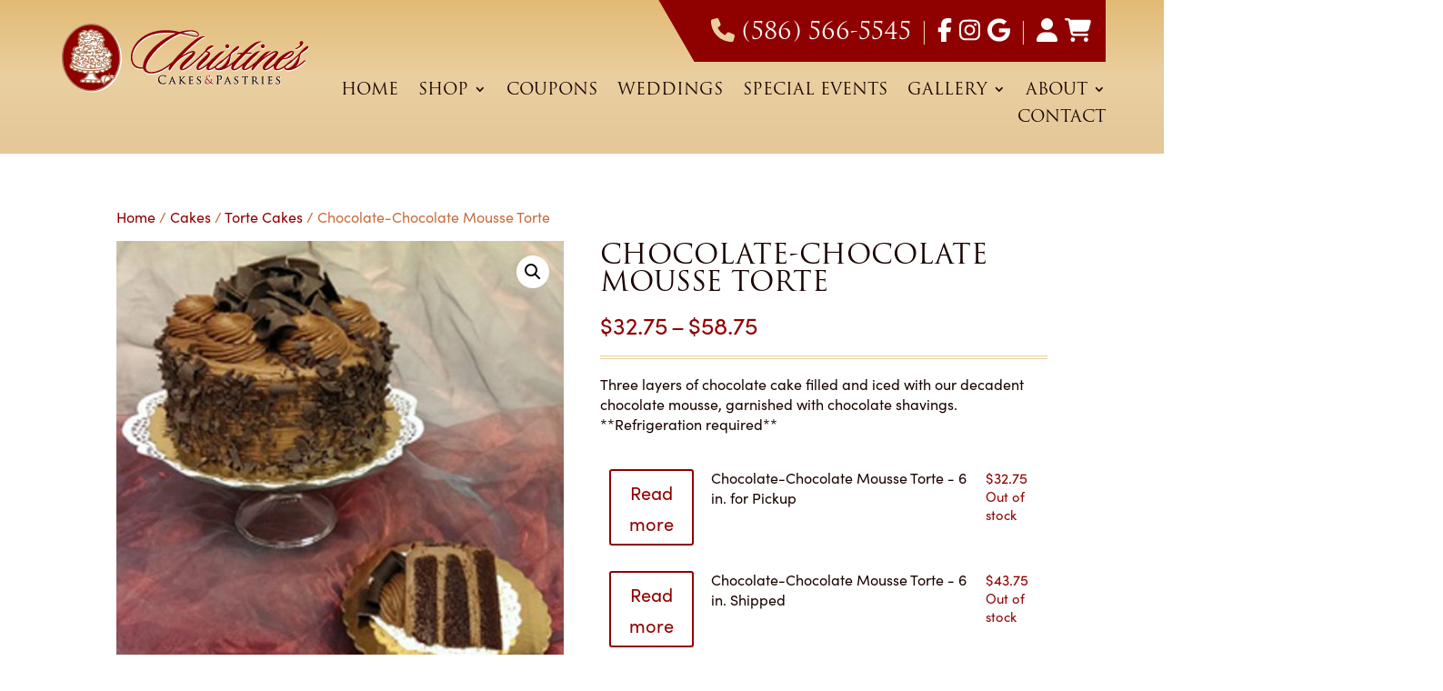

--- FILE ---
content_type: text/css
request_url: https://www.christinescakesandpastries.com/wp-content/et-cache/1241/et-divi-dynamic-tb-14-tb-53-1241-late.css?ver=1768173668
body_size: -43
content:
@font-face{font-family:FontAwesome;font-style:normal;font-weight:400;font-display:block;src:url(//www.christinescakesandpastries.com/wp-content/themes/Divi/core/admin/fonts/fontawesome/fa-regular-400.eot);src:url(//www.christinescakesandpastries.com/wp-content/themes/Divi/core/admin/fonts/fontawesome/fa-regular-400.eot?#iefix) format("embedded-opentype"),url(//www.christinescakesandpastries.com/wp-content/themes/Divi/core/admin/fonts/fontawesome/fa-regular-400.woff2) format("woff2"),url(//www.christinescakesandpastries.com/wp-content/themes/Divi/core/admin/fonts/fontawesome/fa-regular-400.woff) format("woff"),url(//www.christinescakesandpastries.com/wp-content/themes/Divi/core/admin/fonts/fontawesome/fa-regular-400.ttf) format("truetype"),url(//www.christinescakesandpastries.com/wp-content/themes/Divi/core/admin/fonts/fontawesome/fa-regular-400.svg#fontawesome) format("svg")}@font-face{font-family:FontAwesome;font-style:normal;font-weight:900;font-display:block;src:url(//www.christinescakesandpastries.com/wp-content/themes/Divi/core/admin/fonts/fontawesome/fa-solid-900.eot);src:url(//www.christinescakesandpastries.com/wp-content/themes/Divi/core/admin/fonts/fontawesome/fa-solid-900.eot?#iefix) format("embedded-opentype"),url(//www.christinescakesandpastries.com/wp-content/themes/Divi/core/admin/fonts/fontawesome/fa-solid-900.woff2) format("woff2"),url(//www.christinescakesandpastries.com/wp-content/themes/Divi/core/admin/fonts/fontawesome/fa-solid-900.woff) format("woff"),url(//www.christinescakesandpastries.com/wp-content/themes/Divi/core/admin/fonts/fontawesome/fa-solid-900.ttf) format("truetype"),url(//www.christinescakesandpastries.com/wp-content/themes/Divi/core/admin/fonts/fontawesome/fa-solid-900.svg#fontawesome) format("svg")}@font-face{font-family:FontAwesome;font-style:normal;font-weight:400;font-display:block;src:url(//www.christinescakesandpastries.com/wp-content/themes/Divi/core/admin/fonts/fontawesome/fa-brands-400.eot);src:url(//www.christinescakesandpastries.com/wp-content/themes/Divi/core/admin/fonts/fontawesome/fa-brands-400.eot?#iefix) format("embedded-opentype"),url(//www.christinescakesandpastries.com/wp-content/themes/Divi/core/admin/fonts/fontawesome/fa-brands-400.woff2) format("woff2"),url(//www.christinescakesandpastries.com/wp-content/themes/Divi/core/admin/fonts/fontawesome/fa-brands-400.woff) format("woff"),url(//www.christinescakesandpastries.com/wp-content/themes/Divi/core/admin/fonts/fontawesome/fa-brands-400.ttf) format("truetype"),url(//www.christinescakesandpastries.com/wp-content/themes/Divi/core/admin/fonts/fontawesome/fa-brands-400.svg#fontawesome) format("svg")}

--- FILE ---
content_type: text/css
request_url: https://www.christinescakesandpastries.com/wp-content/themes/christinescakes/style.css?ver=4.27.4
body_size: 1496
content:
/*
Theme Name: Christine's Cakes
Description: This is a custom child theme for Christine's Cakes
Theme URI:   https://christinescakesandpastries.com
Author: Geek Town USA
Author URI:  https://www.geektownusa.com
Template: Divi
Version: 1.0.0
*/

/*-------------------------------------------------
Globals
-------------------------------------------------*/

body {
	font-family: sofia-pro, sans-serif !important;
}

h2 { font-family: trajan-pro-3, serif !important; text-transform: uppercase; }

h4 { font-family: sofia-pro, sans-serif !important; font-weight: 600; font-size: 1.25rem; }

div { line-height: 1.4; }

.cc-txtmd { font-size: 1.625rem; }

.cc-trajan { font-family: trajan-pro-3, serif !important; }
.cc-sofia { font-family: sofia-pro, sans-serif !important; }

.cc-red { color: #8f0000 !important; }
.cc-wine { color: #730604 !important; }
.cc-latte { color: #e9cfa0 !important; }
.cc-gold { color: #dca850 !important; }
.cc-cream { color: #f9eace !important; }
.cc-caramel { color: #c96c3a !important; }

.cc-bgcream { background-color: #f9eace !important; }

.cc-tangradient { 
	background: #e2ba74;
	background: -moz-linear-gradient(top,  #e2ba74 0%, #eacfa0 50%, #e5c799 100%);
	background: -webkit-linear-gradient(top,  #e2ba74 0%,#eacfa0 50%,#e5c799 100%);
	background: linear-gradient(to bottom,  #e2ba74 0%,#eacfa0 50%,#e5c799 100%);
	filter: progid:DXImageTransform.Microsoft.gradient( startColorstr='#e2ba74', endColorstr='#e5c799',GradientType=0 );

}

.cc-redgradient {
	background: #730604;
	background: -moz-linear-gradient(top,  #730604 0%, #8f0000 50%, #730604 100%);
	background: -webkit-linear-gradient(top,  #730604 0%,#8f0000 50%,#730604 100%);
	background: linear-gradient(to bottom,  #730604 0%,#8f0000 50%,#730604 100%);
	filter: progid:DXImageTransform.Microsoft.gradient( startColorstr='#730604', endColorstr='#730604',GradientType=0 );
}

.cc-doublebottombordertan { border-bottom: 4px double #e9cfa0; padding-bottom: 0.5rem !important; }

.cc-tanbutton { -webkit-box-shadow:inset 0 0 20px 0 #e2bb77; box-shadow:inset 0 0 20px 0 #e2bb77; }

.cc-disclaimer { font-style: italic; font-size: 0.8rem; }

.cc-goldlineaccent { background: url('/wp-content/uploads/christinescakes_goldlinebg.png') repeat-x center; }
.cc-goldlineaccent span { padding: 0 1rem; }


/*-------------------------------------------------
Layout
-------------------------------------------------*/

.cc-flex { display: flex; }
	
.cc-flex div { flex-basis: 50%; display: inline-block; padding-right: 1rem; }

.inline-buttons .et_pb_button_module_wrapper {
    display: inline-block;
    margin: 0 15px;
}
.inline-buttons {
    text-align: center !important; 
    /* Change "Center" to left or right as you need, 
    to align the buttons to the sides rather than the 
    center of the column */
}

@media only screen and (min-width: 768px) and (max-width: 980px) {
    .two-columns-mobile .et_pb_column { width: 50% !important; }
}

/*-------------------------------------------------
Elements
-------------------------------------------------*/

@media only screen and (max-width: 767px) {
    .et_pb_button.mobile-fullwidth { width: 100% !important; }
}

/*-------------------------------------------------
Header
-------------------------------------------------*/

.et_pb_menu_0_tb_header.et_pb_menu {
    background-color: transparent !important;
}

.cc-header img { max-height: 80px; margin-top: 1.5em; }

.cc-header .contact-bug div { position: relative; display: inline-block; color: #fff; background: #8f0000; padding: 0.5rem; font-size: 1.625rem; }

.cc-header .contact-bug div:before {
	z-index: -1;
		content: "";
		position: absolute;
		left: -5%;
		top: 0;
		height: 100%;
		width: 100%;
		background-color: inherit;
		-webkit-transform: skewX(30deg);
		-moz-transform: skewX(30deg);
		-ms-transform: skewX(30deg);
		transform: skewX(30deg);
}

.cc-header .contact-bug div a { color: #fff !important; }
.cc-header .contact-bug div a:hover, .cc-header .contact-bug div a:active { color: #f9eace !important; }
.cc-header .contact-bug div i { padding: 0 0.25rem; }

.et-db #et-boc .et-l .et-menu li li a { width: 260px; }

.et-db #et-boc .et-l .nav li ul { background-color: #fbf4e8 !important; }

.et-db #et-boc .et-l .et-menu li li.menu-item-has-children>a:first-child:after {
    top: 5px;
}

.et-db #et-boc .et-l .nav li li ul { left: 300px; } 

.et-db #et-boc .et-l .et_pb_menu_1_tb_header.et_pb_menu .et_mobile_menu { background-color: #fbf4e8 !important; }

/*-------------------------------------------------
Footer
-------------------------------------------------*/

.cc-footerwidgets h3 { font-family: trajan-pro-3, serif !important; color: #8f0000; font-size: 1.625rem; text-transform: uppercase; }

.cc-footerlist { color: #fff; }
.cc-footerlist h3 { font-family: trajan-pro-3, serif !important; color: #e9cfa0; }

.cc-copyright a { color: #fff; }

/*-------------------------------------------------
Pages
-------------------------------------------------*/

/* Homepage */

.cc-sloganbar div { font-family: trajan-pro-3, serif !important; font-size: 2.25rem; color: #e9cfa0; letter-spacing: 0.025em; line-height: 1.2 !important; }

.cc-pgtitle h1 { font-family: trajan-pro-3, serif !important; font-size: 2.25rem; color: #e9cfa0; letter-spacing: 0.025em; line-height: 1.2 !important; }

.entry-content thead th, .entry-content tr th { color: #c96c3a !important; }

.entry-content table:not(.variations) { border: 1px solid transparent; }


/*-------------------------------------------------
Forms
-------------------------------------------------*/

.gform_body input.text, .gform_body input.title, .gform_body input[type=email], .gform_body input[type=password], .gform_body input[type=tel], .gform_body input[type=text], .gform_body select, .gform_body textarea {
    background-color: #fbf4e8 !important;
    border: none !important;
	border-radius: 10px !important;
    padding: 1rem 1.5rem !important;
    color: #190401 !important;
}

.gform_wrapper .gform_footer { padding: 0 0 10px 0 !important; }

.gform_wrapper .gform_footer input.button, .gform_wrapper .gform_footer input[type=submit] { padding: 0.3em 1em!important; font-family: trajan-pro-3, serif !important; letter-spacing: 1px; background-image: linear-gradient(180deg,rgba(0,0,0,0) 0%,rgba(0,0,0,0) 100%); background-color: #E9CFA0; box-shadow: inset 0 0 20px 0 #e2bb77; border-radius: 3px; border: none !important; color: #8f0000 !important; text-transform: uppercase; }

.gform_wrapper .gform_footer input.button:hover, .gform_wrapper .gform_footer input[type=submit]:hover { background-color: #f9eace !important; }



--- FILE ---
content_type: text/css
request_url: https://www.christinescakesandpastries.com/wp-content/et-cache/global/et-divi-customizer-global.min.css?ver=1768154698
body_size: 2052
content:
body,.et_pb_column_1_2 .et_quote_content blockquote cite,.et_pb_column_1_2 .et_link_content a.et_link_main_url,.et_pb_column_1_3 .et_quote_content blockquote cite,.et_pb_column_3_8 .et_quote_content blockquote cite,.et_pb_column_1_4 .et_quote_content blockquote cite,.et_pb_blog_grid .et_quote_content blockquote cite,.et_pb_column_1_3 .et_link_content a.et_link_main_url,.et_pb_column_3_8 .et_link_content a.et_link_main_url,.et_pb_column_1_4 .et_link_content a.et_link_main_url,.et_pb_blog_grid .et_link_content a.et_link_main_url,body .et_pb_bg_layout_light .et_pb_post p,body .et_pb_bg_layout_dark .et_pb_post p{font-size:16px}.et_pb_slide_content,.et_pb_best_value{font-size:18px}body{color:#190401}h1,h2,h3,h4,h5,h6{color:#190401}body{line-height:1.6em}.woocommerce #respond input#submit,.woocommerce-page #respond input#submit,.woocommerce #content input.button,.woocommerce-page #content input.button,.woocommerce-message,.woocommerce-error,.woocommerce-info{background:#8f0000!important}#et_search_icon:hover,.mobile_menu_bar:before,.mobile_menu_bar:after,.et_toggle_slide_menu:after,.et-social-icon a:hover,.et_pb_sum,.et_pb_pricing li a,.et_pb_pricing_table_button,.et_overlay:before,.entry-summary p.price ins,.woocommerce div.product span.price,.woocommerce-page div.product span.price,.woocommerce #content div.product span.price,.woocommerce-page #content div.product span.price,.woocommerce div.product p.price,.woocommerce-page div.product p.price,.woocommerce #content div.product p.price,.woocommerce-page #content div.product p.price,.et_pb_member_social_links a:hover,.woocommerce .star-rating span:before,.woocommerce-page .star-rating span:before,.et_pb_widget li a:hover,.et_pb_filterable_portfolio .et_pb_portfolio_filters li a.active,.et_pb_filterable_portfolio .et_pb_portofolio_pagination ul li a.active,.et_pb_gallery .et_pb_gallery_pagination ul li a.active,.wp-pagenavi span.current,.wp-pagenavi a:hover,.nav-single a,.tagged_as a,.posted_in a{color:#8f0000}.et_pb_contact_submit,.et_password_protected_form .et_submit_button,.et_pb_bg_layout_light .et_pb_newsletter_button,.comment-reply-link,.form-submit .et_pb_button,.et_pb_bg_layout_light .et_pb_promo_button,.et_pb_bg_layout_light .et_pb_more_button,.woocommerce a.button.alt,.woocommerce-page a.button.alt,.woocommerce button.button.alt,.woocommerce button.button.alt.disabled,.woocommerce-page button.button.alt,.woocommerce-page button.button.alt.disabled,.woocommerce input.button.alt,.woocommerce-page input.button.alt,.woocommerce #respond input#submit.alt,.woocommerce-page #respond input#submit.alt,.woocommerce #content input.button.alt,.woocommerce-page #content input.button.alt,.woocommerce a.button,.woocommerce-page a.button,.woocommerce button.button,.woocommerce-page button.button,.woocommerce input.button,.woocommerce-page input.button,.et_pb_contact p input[type="checkbox"]:checked+label i:before,.et_pb_bg_layout_light.et_pb_module.et_pb_button{color:#8f0000}.footer-widget h4{color:#8f0000}.et-search-form,.nav li ul,.et_mobile_menu,.footer-widget li:before,.et_pb_pricing li:before,blockquote{border-color:#8f0000}.et_pb_counter_amount,.et_pb_featured_table .et_pb_pricing_heading,.et_quote_content,.et_link_content,.et_audio_content,.et_pb_post_slider.et_pb_bg_layout_dark,.et_slide_in_menu_container,.et_pb_contact p input[type="radio"]:checked+label i:before{background-color:#8f0000}.container,.et_pb_row,.et_pb_slider .et_pb_container,.et_pb_fullwidth_section .et_pb_title_container,.et_pb_fullwidth_section .et_pb_title_featured_container,.et_pb_fullwidth_header:not(.et_pb_fullscreen) .et_pb_fullwidth_header_container{max-width:1200px}.et_boxed_layout #page-container,.et_boxed_layout.et_non_fixed_nav.et_transparent_nav #page-container #top-header,.et_boxed_layout.et_non_fixed_nav.et_transparent_nav #page-container #main-header,.et_fixed_nav.et_boxed_layout #page-container #top-header,.et_fixed_nav.et_boxed_layout #page-container #main-header,.et_boxed_layout #page-container .container,.et_boxed_layout #page-container .et_pb_row{max-width:1360px}a{color:#8f0000}.et_secondary_nav_enabled #page-container #top-header{background-color:#8f0000!important}#et-secondary-nav li ul{background-color:#8f0000}#main-footer .footer-widget h4,#main-footer .widget_block h1,#main-footer .widget_block h2,#main-footer .widget_block h3,#main-footer .widget_block h4,#main-footer .widget_block h5,#main-footer .widget_block h6{color:#8f0000}.footer-widget li:before{border-color:#8f0000}#footer-widgets .footer-widget li:before{top:10.6px}body .et_pb_bg_layout_light.et_pb_button:hover,body .et_pb_bg_layout_light .et_pb_button:hover,body .et_pb_button:hover{color:#8f0000!important;background-color:#f9eace}.woocommerce a.button.alt:hover,.woocommerce-page a.button.alt:hover,.woocommerce button.button.alt:hover,.woocommerce button.button.alt.disabled:hover,.woocommerce-page button.button.alt:hover,.woocommerce-page button.button.alt.disabled:hover,.woocommerce input.button.alt:hover,.woocommerce-page input.button.alt:hover,.woocommerce #respond input#submit.alt:hover,.woocommerce-page #respond input#submit.alt:hover,.woocommerce #content input.button.alt:hover,.woocommerce-page #content input.button.alt:hover,.woocommerce a.button:hover,.woocommerce-page a.button:hover,.woocommerce button.button:hover,.woocommerce-page button.button:hover,.woocommerce input.button:hover,.woocommerce-page input.button:hover,.woocommerce #respond input#submit:hover,.woocommerce-page #respond input#submit:hover,.woocommerce #content input.button:hover,.woocommerce-page #content input.button:hover{color:#8f0000!important;background-color:#f9eace!important}@media only screen and (min-width:981px){.et_pb_section{padding:3% 0}.et_pb_fullwidth_section{padding:0}.et_fixed_nav #page-container .et-fixed-header#top-header{background-color:#8f0000!important}.et_fixed_nav #page-container .et-fixed-header#top-header #et-secondary-nav li ul{background-color:#8f0000}}@media only screen and (min-width:1500px){.et_pb_row{padding:30px 0}.et_pb_section{padding:45px 0}.single.et_pb_pagebuilder_layout.et_full_width_page .et_post_meta_wrapper{padding-top:90px}.et_pb_fullwidth_section{padding:0}}body{color:#190401}.woocommerce .quantity input.qty,.woocommerce-page .quantity input.qty,.woocommerce #content .quantity input.qty,.woocommerce-page #content .quantity input.qty{background-color:#fbf4e8!important;color:#8f0000!important}.woocommerce-cart table.cart td.actions .coupon .input-text{background-color:#8f0000!important;color:#fbf4e8!important}td.product-name a{color:#8f0000!important}.woocommerce{padding-bottom:3rem}.woocommerce h3{color:#c96c3a!important}.woocommerce .woocommerce-breadcrumb{color:#c96c3a!important}.woocommerce .woocommerce-breadcrumb a{color:#8f0000!important}.woocommerce div.product .product_title{font-family:trajan-pro-3,serif!important;text-transform:uppercase}.woocommerce-page .quantity input.qty,.woocommerce .quantity input.qty{background-color:#fbf4e8!important;color:#8f0000!important;font-weight:600!important}.woocommerce-product-details__short-description p{border-top:4px double #e9cfa0;padding-top:1rem!important;margin-top:1rem}.woocommerce div.product form.cart table{margin-bottom:1rem}.woocommerce div.product form.cart .button{margin-top:2px}.woocommerce-page button.button,.woocommerce-page button.button.alt,.woocommerce button.button,.woocommerce button.button.alt{padding:0.3em 1.25em!important;font-family:trajan-pro-3,serif!important;letter-spacing:1px;background-image:linear-gradient(180deg,rgba(0,0,0,0) 0%,rgba(0,0,0,0) 100%)!important;background-color:#E9CFA0!important;box-shadow:inset 0 0 20px 0 #e2bb77!important;border-radius:3px!important;border:none!important;text-transform:uppercase;color:#8f0000!important}.woocommerce-page button.button:hover,.woocommerce-page button.button.alt:hover,.woocommerce button.button:hover,.woocommerce button.button.alt:hover{background-color:#f9eace!important;color:#8f0000!important;text-shadow:none!important}.product_meta{border:none;padding-top:1rem!important;color:#c96c3a}section.related.products{margin-top:2rem;border-top:4px solid #e9cfa0;padding-top:2rem!important}.woocommerce ul.products li.product .woocommerce-loop-product__title{font-size:20px!important;font-family:sofia-pro,sans-serif!important;font-weight:600!important;text-transform:none!important}.woocommerce-page ul.products li.product .price,.woocommerce-page ul.products li.product .price del,.woocommerce ul.products li.product .price,.woocommerce ul.products li.product .price del{color:#8f0000!important;font-size:1em!important}.woocommerce div.product .stock{color:#8f0000}h1.woocommerce-products-header__title,h1.main_title{font-family:trajan-pro-3,serif!important;font-size:2.25rem;color:#8f0000;letter-spacing:0.025em;line-height:1.2!important;text-transform:uppercase;margin-bottom:1rem}.woocommerce ul.products li.product .woocommerce-loop-category__title{font-family:sofia-pro,sans-serif!important;font-weight:600!important;text-transform:none!important;font-size:1.25em}mark.count{display:none}.woocommerce .woocommerce-result-count{color:#c96c3a!important}.orderby{background-color:#fbf4e8!important;color:#c96c3a!important;font-family:sofia-pro,sans-serif!important}.woocommerce-cart table.cart td.actions .coupon .input-text{background-color:#8f0000!important;height:45px}h3#order_review_heading{margin-top:1rem}.woocommerce-terms-and-conditions-wrapper{margin-bottom:1rem}.woocommerce-checkout #payment{background:#fbf4e8}#add_payment_method #payment div.payment_box::before,.woocommerce-cart #payment div.payment_box::before,.woocommerce-checkout #payment div.payment_box::before{border:1em solid #e9cfa0;border-right-color:transparent!important;border-left-color:transparent!important;border-top-color:transparent!important}.woocommerce-checkout #payment div.payment_box{background-color:#e9cfa0}.woocommerce-Price-amount{color:#8f0000}@media only screen and (min-width:981px){.cc-mobilemenuonly{display:none!important}.sub-menu{min-width:300px}.et-menu li li a{width:260px;padding:4px 12px}}@media only screen and (max-width:980px){.cc-mobilemenuonly{display:block!important}.cc-sloganbar div,.cc-pgtitle h1,h1.woocommerce-products-header__title,h1.main_title{font-size:1.5rem!important}}@media only screen and (max-width:767px){.inline-buttons .et_pb_button{width:100%!important}.cc-flex{display:block}.cc-flex div{padding-bottom:1rem;text-align:center;width:100%}.cc-sloganbar div,.cc-pgtitle h1,h1.woocommerce-products-header__title,h1.main_title{font-size:1.25rem!important}.mobile-centered{text-align:center!important}}@media only screen and (max-width:480px){p.woocommerce-result-count{font-size:12px}.woocommerce div.product .product_title{margin-top:1.5rem}.woocommerce-page button.button,.woocommerce-page button.button.alt,.woocommerce button.button,.woocommerce button.button.alt{font-size:16px}.woocommerce table.cart td.actions .coupon .button,.woocommerce-page table.cart td.actions .coupon .button{width:100%}}

--- FILE ---
content_type: text/css
request_url: https://www.christinescakesandpastries.com/wp-content/et-cache/1241/et-core-unified-cpt-tb-14-tb-53-deferred-1241.min.css?ver=1768173668
body_size: -92
content:
div.et_pb_section.et_pb_section_3_tb_footer{background-image:url(https://www.christinescakesandpastries.com/wp-content/uploads/christinescakes_redicing_bg.jpg)!important}.et_pb_section_3_tb_footer.et_pb_section{padding-top:20px;padding-bottom:20px}.et_pb_text_9_tb_footer,.et_pb_text_10_tb_footer{font-size:14px;border-top-width:1px;border-top-color:#C96C3A;padding-top:20px!important}@media only screen and (min-width:981px){.et_pb_text_10_tb_footer{display:none!important}}@media only screen and (max-width:980px){.et_pb_text_9_tb_footer,.et_pb_text_10_tb_footer{border-top-width:1px;border-top-color:#C96C3A}}@media only screen and (min-width:768px) and (max-width:980px){.et_pb_text_10_tb_footer{display:none!important}}@media only screen and (max-width:767px){.et_pb_text_9_tb_footer{border-top-width:1px;border-top-color:#C96C3A;display:none!important}.et_pb_text_10_tb_footer{border-top-width:1px;border-top-color:#C96C3A}}

--- FILE ---
content_type: text/css
request_url: https://www.christinescakesandpastries.com/wp-content/et-cache/1241/et-divi-dynamic-tb-14-tb-53-1241-late.css
body_size: -43
content:
@font-face{font-family:FontAwesome;font-style:normal;font-weight:400;font-display:block;src:url(//www.christinescakesandpastries.com/wp-content/themes/Divi/core/admin/fonts/fontawesome/fa-regular-400.eot);src:url(//www.christinescakesandpastries.com/wp-content/themes/Divi/core/admin/fonts/fontawesome/fa-regular-400.eot?#iefix) format("embedded-opentype"),url(//www.christinescakesandpastries.com/wp-content/themes/Divi/core/admin/fonts/fontawesome/fa-regular-400.woff2) format("woff2"),url(//www.christinescakesandpastries.com/wp-content/themes/Divi/core/admin/fonts/fontawesome/fa-regular-400.woff) format("woff"),url(//www.christinescakesandpastries.com/wp-content/themes/Divi/core/admin/fonts/fontawesome/fa-regular-400.ttf) format("truetype"),url(//www.christinescakesandpastries.com/wp-content/themes/Divi/core/admin/fonts/fontawesome/fa-regular-400.svg#fontawesome) format("svg")}@font-face{font-family:FontAwesome;font-style:normal;font-weight:900;font-display:block;src:url(//www.christinescakesandpastries.com/wp-content/themes/Divi/core/admin/fonts/fontawesome/fa-solid-900.eot);src:url(//www.christinescakesandpastries.com/wp-content/themes/Divi/core/admin/fonts/fontawesome/fa-solid-900.eot?#iefix) format("embedded-opentype"),url(//www.christinescakesandpastries.com/wp-content/themes/Divi/core/admin/fonts/fontawesome/fa-solid-900.woff2) format("woff2"),url(//www.christinescakesandpastries.com/wp-content/themes/Divi/core/admin/fonts/fontawesome/fa-solid-900.woff) format("woff"),url(//www.christinescakesandpastries.com/wp-content/themes/Divi/core/admin/fonts/fontawesome/fa-solid-900.ttf) format("truetype"),url(//www.christinescakesandpastries.com/wp-content/themes/Divi/core/admin/fonts/fontawesome/fa-solid-900.svg#fontawesome) format("svg")}@font-face{font-family:FontAwesome;font-style:normal;font-weight:400;font-display:block;src:url(//www.christinescakesandpastries.com/wp-content/themes/Divi/core/admin/fonts/fontawesome/fa-brands-400.eot);src:url(//www.christinescakesandpastries.com/wp-content/themes/Divi/core/admin/fonts/fontawesome/fa-brands-400.eot?#iefix) format("embedded-opentype"),url(//www.christinescakesandpastries.com/wp-content/themes/Divi/core/admin/fonts/fontawesome/fa-brands-400.woff2) format("woff2"),url(//www.christinescakesandpastries.com/wp-content/themes/Divi/core/admin/fonts/fontawesome/fa-brands-400.woff) format("woff"),url(//www.christinescakesandpastries.com/wp-content/themes/Divi/core/admin/fonts/fontawesome/fa-brands-400.ttf) format("truetype"),url(//www.christinescakesandpastries.com/wp-content/themes/Divi/core/admin/fonts/fontawesome/fa-brands-400.svg#fontawesome) format("svg")}

--- FILE ---
content_type: image/svg+xml
request_url: https://www.christinescakesandpastries.com/wp-content/uploads/christinescakes_logo.svg
body_size: 21588
content:
<?xml version="1.0" encoding="utf-8"?>
<!-- Generator: Adobe Illustrator 25.1.0, SVG Export Plug-In . SVG Version: 6.00 Build 0)  -->
<svg version="1.1" id="Layer_1" xmlns="http://www.w3.org/2000/svg" xmlns:xlink="http://www.w3.org/1999/xlink" x="0px" y="0px"
	 viewBox="0 0 581 168" style="enable-background:new 0 0 581 168;" xml:space="preserve">
<style type="text/css">
	.st0{fill:#FFFFFF;stroke:#FFFFFF;}
	.st1{fill:#8F0000;}
	.st2{fill:#190401;}
	.st3{fill:#FFFFFF;}
	.st4{fill:#B07B5C;}
	.st5{fill:#AF7B5C;}
</style>
<g>
	<g>
		<path class="st0" d="M317.16,37.05c-6.05,0-14.56-2.59-20.75-4.04c-5.19-1.15-10.95-2.45-17.73-3.46
			c-13.98,5.48-29.11,14.56-42.95,26.52c-19.74,17.01-36.03,39.2-36.03,52.03c0,6.34,4.32,11.39,13.98,11.1
			c9.66-0.29,20.9-4.9,29.69-10.52c6.77-4.32,13.12-9.37,18.74-13.84c0.72-0.58,1.73-1.87,2.45-1.15c0.72,0.72-0.43,2.02-1.3,2.74
			c-5.62,4.61-12.25,10.09-18.88,14.12c-9.51,6.05-19.89,10.52-30.99,10.95c-9.37,0.29-17.44-3.6-19.46-11.96
			c-1.3,0.58-2.74,0.72-3.89,0.72c-15.57,0.58-24.36-9.37-24.21-26.23c0-18.16,12.25-36.32,27.67-46.7
			c15.57-10.38,33.15-14.99,53.76-14.99c10.52,0,21.04,1.73,30.55,4.04c8.79-2.74,17.29-4.04,25.65-4.04
			c10.38,0,18.88,4.18,18.88,10.81C322.35,35.46,320.05,37.05,317.16,37.05z M247.26,27.25c-19.02,0-35.17,3.17-51.16,13.26
			c-16.57,10.52-27.67,27.1-27.82,43.24c-0.14,15.85,8.22,24.64,21.91,24.64c0.86,0,2.31-0.29,3.6-0.58
			c-1.15-17.29,15.71-38.62,31.13-51.74c14.27-12.11,30.27-21.62,46.26-27.53C263.98,27.68,256.05,27.25,247.26,27.25z
			 M303.47,24.22c-5.91,0-12.68,1.15-19.74,3.6c4.76,1.15,9.22,2.45,13.26,3.6c6.05,1.59,14.12,4.04,19.89,4.04
			c2.45,0,3.89-1.01,3.89-2.45C320.77,27.25,312.84,24.22,303.47,24.22z"/>
		<path class="st0" d="M335.46,36.9c-4.04,1.01-8.94,4.47-11.39,6.2c-12.97,9.8-33.15,28.39-45.25,41.8
			c7.06-5.48,25.65-16.29,31.56-14.41c9.22,2.88-3.17,14.99-10.09,21.19c-4.47,4.18-8.65,7.93-11.53,11.24
			c-4.61,5.19-6.05,7.49-4.61,8.65c1.59,1.15,7.64-1.87,13.26-5.91c5.04-3.6,10.81-8.5,14.41-11.67c0.58-0.43,1.3-1.15,1.87-0.43
			c0.43,0.72,0,1.44-0.58,2.02c-4.47,3.89-10.23,8.79-15.28,12.4c-6.05,4.18-12.11,6.63-15.57,5.91c-3.6-0.86-5.33-6.2-0.58-12.97
			c3.6-5.04,6.49-7.64,12.39-13.12c4.9-4.47,17.15-13.98,14.27-15.13c-3.32-1.44-22.63,8.79-31.56,16.43
			c-9.8,8.21-16.86,18.16-21.76,25.51c-1.73,0-2.59-4.18-1.87-5.62c5.04-9.66,13.98-20.47,18.45-25.37
			c13.12-14.56,35.02-34.73,46.7-42.08c2.02-1.3,5.62-3.17,8.21-3.89c2.88-0.86,5.48-1.01,9.08-1.01L335.46,36.9z"/>
		<path class="st0" d="M346.99,64.29c-3.17,1.87-6.34,4.04-6.34,5.48c0,0.86,2.59,1.87,3.6,2.16c3.03,1.01,4.32,2.59,3.89,5.04
			c-1.15,5.62-8.5,13.26-12.68,16.86c-5.48,4.9-9.51,8.79-12.11,11.96c-2.45,2.88-2.74,4.9-1.73,5.48c2.16,1.3,9.94-3.75,13.4-6.2
			c4.04-2.88,11.24-9.22,15.42-12.83c0.58-0.29,1.15-0.86,1.73-0.14c0.43,0.43,0.14,1.3-0.29,1.58c-5.04,4.47-11.82,10.09-16,13.12
			c-4.9,3.46-10.67,6.92-13.84,6.92c-3.31,0-4.9-2.16-4.76-5.19c0.14-5.91,5.33-12.83,14.41-20.75
			c5.48-4.76,12.83-11.24,12.68-12.68c-0.14-1.15-1.15-1.15-3.17-2.16c-1.3-0.58-2.16-1.3-2.59-1.87
			c-3.31,3.46-6.92,7.21-10.67,10.95c-5.04,4.9-11.96,10.95-16.43,14.99c-0.58,0.29-1.3,0.29-1.58-0.14c-0.43-0.43,0-1.3,0.58-1.73
			c4.76-4.18,10.81-9.66,15.71-14.41c4.76-4.47,8.36-8.07,11.67-11.67c0-2.02,2.31-5.04,5.62-7.78c2.45-1.87,5.19-2.88,6.63-3.17
			c1.01-0.29,5.04-0.58,5.62,0C356.79,58.95,349.01,63.13,346.99,64.29z"/>
		<path class="st0" d="M351.03,100.75c-4.47,5.48-7.21,9.8-5.04,10.81c2.31,1.01,9.8-3.6,13.84-6.63c4.9-3.6,12.11-9.66,15.13-12.39
			c0.58-0.43,1.3-1.15,2.02-0.43c0.58,0.58,0,1.15-0.58,1.58c-3.75,3.75-12.25,10.52-15.28,12.83c-4.76,3.46-11.24,7.35-15.42,7.35
			c-9.66,0-5.62-11.1,5.19-22.48c5.62-5.77,16.43-15.85,22.19-19.02c2.16-1.15,6.05-1.59,7.93-1.44
			C368.61,82.01,356.07,94.84,351.03,100.75z M388.07,62.99c-2.16,0-4.04-1.87-4.04-4.04c0-2.16,1.87-4.04,4.04-4.04
			c2.16,0,4.04,1.87,4.04,4.04C392.1,61.12,390.23,62.99,388.07,62.99z"/>
		<path class="st0" d="M407.81,68.47c-3.46,2.45-7.78,4.9-9.8,7.06c-1.59,1.87-2.31,5.04-2.74,7.35
			c-1.3,6.63-1.59,18.02-14.41,26.52c9.37-4.32,18.59-11.39,25.22-17.29c0.43-0.43,0.87-0.58,1.44,0c0.58,0.43,0,1.44-0.43,1.73
			c-8.36,7.64-19.03,14.27-25.22,17.01c-4.9,2.31-12.11,3.31-14.99,3.03c-3.75-0.14-6.92-1.59-6.77-5.48c0-2.31,2.02-5.48,5.19-8.36
			c1.3-1.01,4.47-3.75,6.2-5.19c2.59-2.31,4.9-4.18,6.77-4.18c5.76-4.9,13.55-11.67,17.15-15.85c3.46-4.18,6.05-7.21,9.51-10.23
			c5.04-4.61,8.21-6.49,9.94-5.04C416.03,60.54,414.15,64,407.81,68.47z M379.13,92.1c-0.43,1.3-2.88,3.6-6.49,5.91
			c-1.73,1.3-5.19,3.46-7.21,4.9c-2.31,1.73-3.31,3.46-3.46,5.04c-0.14,2.02,1.87,2.88,3.6,2.88c4.32,0,10.52-3.03,16.14-9.37
			c5.04-5.48,11.1-16.86,12.83-23.49C390.66,82.3,384.9,87.35,379.13,92.1z"/>
		<path class="st0" d="M466.18,48.72c-4.18,0.86-8.94,4.18-11.53,5.91c-4.9,3.6-13.98,11.24-22.34,19.46c1.87,0,7.64-0.29,10.81,0
			c0.14,0,1.01,0.14,0.72,1.01c-0.29,0.58-1.01,0.72-1.58,0.72c-2.6,0-8.79,0.14-12.11,0.43c-2.59,2.59-5.19,5.19-7.78,7.93
			c-14.99,15.42-23.06,25.08-19.17,27.38c2.45,1.44,8.94-2.45,13.69-6.05c3.32-2.59,10.81-8.79,15.42-13.12
			c0.58-0.43,1.44-1.01,2.02-0.43c0.58,0.86-0.43,1.59-1.01,2.31c-3.6,3.31-10.67,9.37-16,13.4c-6.34,4.76-12.11,7.64-16.29,6.2
			c-4.61-1.73-4.47-7.35-1.15-12.83c3.17-5.19,10.38-13.26,21.76-24.79c-2.45,0.14-6.49,0.43-8.5,0.58c-0.43,0-1.59,0.14-1.44-0.72
			c0.14-0.58,1.01-0.86,1.59-1.01c1.73-0.29,6.77-0.58,10.38-0.72c11.96-11.82,19.89-18.02,25.8-21.47
			c2.16-1.15,5.48-3.03,8.07-3.75c2.88-0.72,5.04-1.01,8.65-0.86V48.72z"/>
		<path class="st0" d="M433.17,100.75c-4.47,5.48-7.21,9.8-5.04,10.81c2.31,1.01,9.8-3.6,13.84-6.63c4.9-3.6,12.11-9.66,15.13-12.39
			c0.58-0.43,1.3-1.15,2.02-0.43c0.58,0.58,0,1.15-0.58,1.58c-3.75,3.75-12.25,10.52-15.28,12.83c-4.76,3.46-11.24,7.35-15.42,7.35
			c-9.66,0-5.62-11.1,5.19-22.48c5.62-5.77,16.43-15.85,22.2-19.02c2.16-1.15,6.05-1.59,7.93-1.44
			C450.75,82.01,438.22,94.84,433.17,100.75z M470.21,62.99c-2.16,0-4.04-1.87-4.04-4.04c0-2.16,1.87-4.04,4.04-4.04
			c2.16,0,4.04,1.87,4.04,4.04C474.25,61.12,472.37,62.99,470.21,62.99z"/>
		<path class="st0" d="M505.23,94.98c-4.47,3.89-10.81,9.37-16.14,12.97c-5.76,4.18-11.96,6.63-15.28,5.91
			c-3.6-0.86-5.33-6.2-0.58-12.97c3.6-5.04,6.49-7.64,12.39-13.12c4.9-4.47,17.15-13.98,14.27-15.13
			c-3.31-1.44-25.22,12.25-35.02,21.47c-9.22,8.79-10.66,10.81-18.3,20.47c-1.73,0-2.02-4.18-1.3-5.62
			c3.89-7.35,10.95-16.14,18.59-24.07c4.61-4.9,9.8-9.37,13.26-11.67c2.45-1.59,6.48-2.31,10.09-2.31
			c-5.19,3.6-13.69,11.24-20.18,18.74c8.36-6.77,28.97-21.33,34.88-19.17c9.22,3.17-3.17,14.99-10.09,21.19
			c-4.61,4.18-8.5,8.07-11.53,11.24c-5.19,5.33-6.05,7.49-4.61,8.65c1.44,1.01,7.35-1.59,12.97-5.62
			c5.04-3.6,11.67-9.51,15.71-12.83c0.58-0.43,1.15-1.01,1.73-0.29C506.82,93.54,505.95,94.41,505.23,94.98z"/>
		<path class="st0" d="M534.2,83.31c-4.61,3.17-15.28,6.77-18.16,5.04c-8.94,8.36-19.02,20.9-13.69,23.2
			c2.59,1.01,8.36-0.86,14.27-4.61c6.92-4.32,14.27-10.81,18.3-14.56c0.58-0.58,1.58-1.15,2.02-0.58c0.58,0.72-0.14,1.44-0.72,2.02
			c-4.9,4.47-10.23,9.08-16.57,13.4c-5.04,3.6-11.96,7.06-17.58,6.63c-3.75-0.43-7.06-2.59-6.48-7.78
			c0.14-2.74,2.02-9.8,11.24-18.74c10.96-10.38,27.96-19.6,33.01-16.72C544.58,73.37,539.68,79.42,534.2,83.31z M516.91,87.49
			c2.16,0.86,9.37-1.59,15.71-6.63c4.76-3.75,7.78-7.78,6.34-8.94C537.23,70.48,523.97,80.57,516.91,87.49z"/>
		<path class="st0" d="M557.12,59.67c-1.88,1.58-5.91,4.04-9.8,5.48c-0.58,0.14-1.15,0.29-1.3-0.29c0-0.58,0.29-0.86,0.72-1.01
			c3.6-1.44,9.22-5.19,10.52-8.65c-1.59-0.58-2.16-3.03-1.59-4.61c0.87-2.45,2.74-3.46,4.9-3.03c2.16,0.58,3.17,2.88,2.16,5.33
			C561.73,55.64,558.7,58.23,557.12,59.67z"/>
		<path class="st0" d="M567.93,68.47c-3.46,2.45-7.78,4.9-9.8,7.06c-1.59,1.87-2.31,5.04-2.74,7.35
			c-1.3,6.63-1.59,18.02-14.41,26.52c9.37-4.32,18.59-11.39,25.22-17.29c0.43-0.43,0.87-0.58,1.44,0c0.58,0.43,0,1.44-0.43,1.73
			c-8.36,7.64-19.03,14.27-25.22,17.01c-4.9,2.31-12.11,3.31-14.99,3.03c-3.75-0.14-6.92-1.59-6.77-5.48c0-2.31,2.02-5.48,5.19-8.36
			c1.3-1.01,4.47-3.75,6.2-5.19c2.6-2.31,4.9-4.18,6.77-4.18c5.77-4.9,13.55-11.67,17.15-15.85c3.46-4.18,6.05-7.21,9.51-10.23
			c5.04-4.61,8.21-6.49,9.94-5.04C576.15,60.54,574.27,64,567.93,68.47z M539.25,92.1c-0.43,1.3-2.88,3.6-6.48,5.91
			c-1.73,1.3-5.19,3.46-7.21,4.9c-2.31,1.73-3.31,3.46-3.46,5.04c-0.14,2.02,1.87,2.88,3.6,2.88c4.32,0,10.52-3.03,16.14-9.37
			c5.04-5.48,11.1-16.86,12.83-23.49C550.78,82.3,545.01,87.35,539.25,92.1z"/>
	</g>
	<g>
		<path class="st0" d="M316.48,35.13c-6.05,0-14.56-2.59-20.75-4.04c-5.19-1.15-10.95-2.45-17.73-3.46
			c-13.98,5.48-29.11,14.56-42.95,26.52c-19.74,17.01-36.03,39.2-36.03,52.03c0,6.34,4.32,11.39,13.98,11.1
			c9.66-0.29,20.9-4.9,29.69-10.52c6.77-4.32,13.12-9.37,18.74-13.84c0.72-0.58,1.73-1.87,2.45-1.15c0.72,0.72-0.43,2.02-1.3,2.74
			c-5.62,4.61-12.25,10.09-18.88,14.12c-9.51,6.05-19.89,10.52-30.99,10.95c-9.37,0.29-17.44-3.6-19.46-11.96
			c-1.3,0.58-2.74,0.72-3.89,0.72c-15.57,0.58-24.36-9.37-24.21-26.23c0-18.16,12.25-36.32,27.67-46.7
			c15.57-10.38,33.15-14.99,53.76-14.99c10.52,0,21.04,1.73,30.55,4.04c8.79-2.74,17.29-4.04,25.65-4.04
			c10.38,0,18.88,4.18,18.88,10.81C321.67,33.54,319.36,35.13,316.48,35.13z M246.58,25.33c-19.02,0-35.17,3.17-51.16,13.26
			c-16.57,10.52-27.67,27.1-27.82,43.24c-0.14,15.85,8.22,24.64,21.91,24.64c0.86,0,2.31-0.29,3.6-0.58
			c-1.15-17.29,15.71-38.62,31.13-51.74c14.27-12.11,30.27-21.62,46.26-27.53C263.3,25.76,255.37,25.33,246.58,25.33z M302.79,22.3
			c-5.91,0-12.68,1.15-19.74,3.6c4.76,1.15,9.22,2.45,13.26,3.6c6.05,1.59,14.12,4.04,19.89,4.04c2.45,0,3.89-1.01,3.89-2.45
			C320.08,25.33,312.15,22.3,302.79,22.3z"/>
		<path class="st0" d="M334.78,34.99c-4.04,1.01-8.94,4.47-11.39,6.2c-12.97,9.8-33.15,28.39-45.25,41.8
			c7.06-5.48,25.65-16.29,31.56-14.41c9.22,2.88-3.17,14.99-10.09,21.19c-4.47,4.18-8.65,7.93-11.53,11.24
			c-4.61,5.19-6.05,7.49-4.61,8.65c1.59,1.15,7.64-1.87,13.26-5.91c5.04-3.6,10.81-8.5,14.41-11.67c0.58-0.43,1.3-1.15,1.87-0.43
			c0.43,0.72,0,1.44-0.58,2.02c-4.47,3.89-10.23,8.79-15.28,12.39c-6.05,4.18-12.11,6.63-15.56,5.91c-3.6-0.86-5.33-6.2-0.58-12.97
			c3.6-5.04,6.49-7.64,12.39-13.12c4.9-4.47,17.15-13.98,14.27-15.13c-3.31-1.44-22.63,8.79-31.56,16.43
			c-9.8,8.21-16.86,18.16-21.76,25.51c-1.73,0-2.59-4.18-1.87-5.62c5.04-9.66,13.98-20.47,18.45-25.37
			c13.12-14.56,35.02-34.73,46.7-42.08c2.02-1.3,5.62-3.17,8.21-3.89c2.88-0.86,5.48-1.01,9.08-1.01L334.78,34.99z"/>
		<path class="st0" d="M346.31,62.37c-3.17,1.87-6.34,4.04-6.34,5.48c0,0.86,2.59,1.87,3.6,2.16c3.03,1.01,4.32,2.59,3.89,5.04
			c-1.15,5.62-8.5,13.26-12.68,16.86c-5.48,4.9-9.51,8.79-12.11,11.96c-2.45,2.88-2.74,4.9-1.73,5.48c2.16,1.3,9.94-3.75,13.4-6.2
			c4.04-2.88,11.24-9.22,15.42-12.83c0.58-0.29,1.15-0.86,1.73-0.14c0.43,0.43,0.14,1.3-0.29,1.58c-5.04,4.47-11.82,10.09-16,13.12
			c-4.9,3.46-10.67,6.92-13.84,6.92c-3.31,0-4.9-2.16-4.76-5.19c0.14-5.91,5.33-12.83,14.41-20.75
			c5.48-4.76,12.83-11.24,12.68-12.68c-0.14-1.15-1.15-1.15-3.17-2.16c-1.3-0.58-2.16-1.3-2.59-1.87
			c-3.31,3.46-6.92,7.21-10.67,10.95c-5.04,4.9-11.96,10.95-16.43,14.99c-0.58,0.29-1.3,0.29-1.58-0.14c-0.43-0.43,0-1.3,0.58-1.73
			c4.76-4.18,10.81-9.66,15.71-14.41c4.76-4.47,8.36-8.07,11.67-11.67c0-2.02,2.31-5.04,5.62-7.78c2.45-1.87,5.19-2.88,6.63-3.17
			c1.01-0.29,5.04-0.58,5.62,0C356.11,57.04,348.32,61.22,346.31,62.37z"/>
		<path class="st0" d="M350.34,98.83c-4.47,5.48-7.21,9.8-5.04,10.81c2.31,1.01,9.8-3.6,13.84-6.63c4.9-3.6,12.11-9.66,15.13-12.39
			c0.58-0.43,1.3-1.15,2.02-0.43c0.58,0.58,0,1.15-0.58,1.58c-3.75,3.75-12.25,10.52-15.28,12.83c-4.76,3.46-11.24,7.35-15.42,7.35
			c-9.66,0-5.62-11.1,5.19-22.48c5.62-5.77,16.43-15.85,22.19-19.02c2.16-1.15,6.05-1.59,7.93-1.44
			C367.93,80.1,355.39,92.92,350.34,98.83z M387.38,61.07c-2.16,0-4.04-1.87-4.04-4.04c0-2.16,1.87-4.04,4.04-4.04
			c2.16,0,4.04,1.87,4.04,4.04C391.42,59.2,389.54,61.07,387.38,61.07z"/>
		<path class="st0" d="M407.13,66.55c-3.46,2.45-7.78,4.9-9.8,7.06c-1.59,1.87-2.31,5.04-2.74,7.35
			c-1.3,6.63-1.59,18.02-14.41,26.52c9.37-4.32,18.59-11.39,25.22-17.29c0.43-0.43,0.87-0.58,1.44,0c0.58,0.43,0,1.44-0.43,1.73
			c-8.36,7.64-19.03,14.27-25.22,17.01c-4.9,2.31-12.11,3.32-14.99,3.03c-3.75-0.14-6.92-1.59-6.77-5.48c0-2.31,2.02-5.48,5.19-8.36
			c1.3-1.01,4.47-3.75,6.2-5.19c2.59-2.31,4.9-4.18,6.77-4.18c5.76-4.9,13.55-11.67,17.15-15.85c3.46-4.18,6.05-7.21,9.51-10.23
			c5.04-4.61,8.21-6.49,9.94-5.04C415.34,58.62,413.47,62.08,407.13,66.55z M378.45,90.18c-0.43,1.3-2.88,3.6-6.49,5.91
			c-1.73,1.3-5.19,3.46-7.21,4.9c-2.31,1.73-3.31,3.46-3.46,5.04c-0.14,2.02,1.87,2.88,3.6,2.88c4.32,0,10.52-3.03,16.14-9.37
			c5.04-5.48,11.1-16.86,12.83-23.49C389.98,80.38,384.21,85.43,378.45,90.18z"/>
		<path class="st0" d="M465.49,46.8c-4.18,0.86-8.94,4.18-11.53,5.91c-4.9,3.6-13.98,11.24-22.34,19.46c1.87,0,7.64-0.29,10.81,0
			c0.14,0,1.01,0.14,0.72,1.01c-0.29,0.58-1.01,0.72-1.58,0.72c-2.6,0-8.79,0.14-12.11,0.43c-2.59,2.59-5.19,5.19-7.78,7.93
			c-14.99,15.42-23.06,25.08-19.17,27.38c2.45,1.44,8.94-2.45,13.69-6.05c3.32-2.59,10.81-8.79,15.42-13.12
			c0.58-0.43,1.44-1.01,2.02-0.43c0.58,0.86-0.43,1.59-1.01,2.31c-3.6,3.32-10.67,9.37-16,13.4c-6.34,4.76-12.11,7.64-16.29,6.2
			c-4.61-1.73-4.47-7.35-1.15-12.83c3.17-5.19,10.38-13.26,21.76-24.79c-2.45,0.14-6.49,0.43-8.5,0.58c-0.43,0-1.59,0.14-1.44-0.72
			c0.14-0.58,1.01-0.86,1.59-1.01c1.73-0.29,6.77-0.58,10.38-0.72c11.96-11.82,19.89-18.02,25.8-21.47
			c2.16-1.15,5.48-3.03,8.07-3.75c2.88-0.72,5.05-1.01,8.65-0.86V46.8z"/>
		<path class="st0" d="M432.49,98.83c-4.47,5.48-7.21,9.8-5.04,10.81c2.31,1.01,9.8-3.6,13.84-6.63c4.9-3.6,12.11-9.66,15.13-12.39
			c0.58-0.43,1.3-1.15,2.02-0.43c0.58,0.58,0,1.15-0.58,1.58c-3.75,3.75-12.25,10.52-15.28,12.83c-4.76,3.46-11.24,7.35-15.42,7.35
			c-9.66,0-5.62-11.1,5.19-22.48c5.62-5.77,16.43-15.85,22.2-19.02c2.16-1.15,6.05-1.59,7.93-1.44
			C450.07,80.1,437.53,92.92,432.49,98.83z M469.53,61.07c-2.16,0-4.04-1.87-4.04-4.04c0-2.16,1.87-4.04,4.04-4.04
			c2.16,0,4.04,1.87,4.04,4.04C473.56,59.2,471.69,61.07,469.53,61.07z"/>
		<path class="st0" d="M504.55,93.07c-4.47,3.89-10.81,9.37-16.14,12.97c-5.76,4.18-11.96,6.63-15.28,5.91
			c-3.6-0.86-5.33-6.2-0.58-12.97c3.6-5.04,6.49-7.64,12.39-13.12c4.9-4.47,17.15-13.98,14.27-15.13
			c-3.31-1.44-25.22,12.25-35.02,21.47c-9.22,8.79-10.66,10.81-18.3,20.47c-1.73,0-2.02-4.18-1.3-5.62
			c3.89-7.35,10.95-16.14,18.59-24.07c4.61-4.9,9.8-9.37,13.26-11.67c2.45-1.59,6.48-2.31,10.09-2.31
			c-5.19,3.6-13.69,11.24-20.18,18.74c8.36-6.77,28.97-21.33,34.88-19.17c9.22,3.17-3.17,14.99-10.09,21.19
			c-4.61,4.18-8.5,8.07-11.53,11.24c-5.19,5.33-6.05,7.49-4.61,8.65c1.44,1.01,7.35-1.59,12.97-5.62
			c5.04-3.6,11.67-9.51,15.71-12.83c0.58-0.43,1.15-1.01,1.73-0.29C506.13,91.63,505.27,92.49,504.55,93.07z"/>
		<path class="st0" d="M533.52,81.39c-4.61,3.17-15.28,6.77-18.16,5.04c-8.94,8.36-19.02,20.9-13.69,23.2
			c2.59,1.01,8.36-0.86,14.27-4.61c6.92-4.32,14.27-10.81,18.3-14.56c0.58-0.58,1.58-1.15,2.02-0.58c0.58,0.72-0.14,1.44-0.72,2.02
			c-4.9,4.47-10.23,9.08-16.57,13.4c-5.04,3.6-11.96,7.06-17.58,6.63c-3.75-0.43-7.06-2.59-6.48-7.78
			c0.14-2.74,2.02-9.8,11.24-18.74c10.96-10.38,27.96-19.6,33.01-16.72C543.89,71.45,538.99,77.5,533.52,81.39z M516.22,85.57
			c2.16,0.86,9.37-1.59,15.71-6.63c4.76-3.75,7.78-7.78,6.34-8.94C536.54,68.57,523.28,78.65,516.22,85.57z"/>
		<path class="st0" d="M556.43,57.76c-1.88,1.58-5.91,4.04-9.8,5.48c-0.58,0.14-1.15,0.29-1.3-0.29c0-0.58,0.29-0.86,0.72-1.01
			c3.6-1.44,9.22-5.19,10.52-8.65c-1.59-0.58-2.16-3.03-1.59-4.61c0.87-2.45,2.74-3.46,4.9-3.03c2.16,0.58,3.17,2.88,2.16,5.33
			C561.04,53.72,558.02,56.32,556.43,57.76z"/>
		<path class="st0" d="M567.25,66.55c-3.46,2.45-7.78,4.9-9.8,7.06c-1.59,1.87-2.31,5.04-2.74,7.35
			c-1.3,6.63-1.59,18.02-14.41,26.52c9.37-4.32,18.59-11.39,25.22-17.29c0.43-0.43,0.87-0.58,1.44,0c0.58,0.43,0,1.44-0.43,1.73
			c-8.36,7.64-19.03,14.27-25.22,17.01c-4.9,2.31-12.11,3.32-14.99,3.03c-3.75-0.14-6.92-1.59-6.77-5.48c0-2.31,2.02-5.48,5.19-8.36
			c1.3-1.01,4.47-3.75,6.2-5.19c2.6-2.31,4.9-4.18,6.77-4.18c5.77-4.9,13.55-11.67,17.15-15.85c3.46-4.18,6.05-7.21,9.51-10.23
			c5.04-4.61,8.21-6.49,9.94-5.04C575.46,58.62,573.59,62.08,567.25,66.55z M538.56,90.18c-0.43,1.3-2.88,3.6-6.48,5.91
			c-1.73,1.3-5.19,3.46-7.21,4.9c-2.31,1.73-3.31,3.46-3.46,5.04c-0.14,2.02,1.87,2.88,3.6,2.88c4.32,0,10.52-3.03,16.14-9.37
			c5.04-5.48,11.1-16.86,12.83-23.49C550.09,80.38,544.33,85.43,538.56,90.18z"/>
	</g>
</g>
<path class="st0" d="M336.4,139.22c0-3.03,1.94-5.06,3.97-6.25c-0.96-1.35-1.27-2.41-1.27-3.58c0-2.05,2.1-4.77,5.58-4.77
	c1.32,0,2.44,0.26,3.14,0.65c0.31,0.18,0.34,0.34,0.34,0.65c0,0.78-0.1,2.59-0.18,2.98c-0.08,0.39-0.16,0.44-0.26,0.44
	c-0.13,0-0.16-0.1-0.16-0.49c0-0.67-0.16-1.53-0.8-2.21c-0.57-0.6-1.45-1.14-2.59-1.14c-1.56,0-3.29,0.96-3.29,3.4
	c0,2.02,1.4,3.71,4.1,6.64c0.88,0.96,4.07,3.94,4.9,4.64c0.73-0.98,1.32-2.72,1.32-4.3c0-0.39-0.1-0.88-0.49-1.27
	c-0.34-0.34-0.88-0.42-1.27-0.42c-0.16,0-0.31-0.05-0.31-0.18c0-0.13,0.21-0.18,0.42-0.18c0.62,0,1.66,0.03,3.11,0.18
	c0.39,0.05,0.47,0.26,0.47,0.52c0,2.1-1.43,4.72-2.57,6.12c1.71,1.45,2.85,2.15,3.58,2.57c0.83,0.49,2.15,1.01,3.09,1.01
	c0.23,0,0.36,0.03,0.36,0.18c0,0.1-0.21,0.18-0.44,0.18h-2.54c-1.92,0-2.54-0.18-5.39-2.44c-0.6,0.6-2.65,2.8-6.48,2.8
	C338.16,144.95,336.4,141.47,336.4,139.22z M348.51,141.65c-1.45-1.19-4.02-3.66-4.69-4.38c-0.67-0.72-2.33-2.57-3.06-3.63
	c-1.35,0.88-2.33,2.28-2.33,4.36c0,3.24,2.28,5.57,5.19,5.57C346.02,143.57,347.63,142.56,348.51,141.65z"/>
<g>
	<path class="st0" d="M246.05,139.64c-0.4,0-0.47,0.39-0.51,0.6c-0.07,0.42-0.39,1.52-0.89,2.05c-1.05,1.07-2.7,1.22-4.33,1.22
		c-4.48,0-9.11-3.46-9.11-9.24c0-2.19,0.27-4.68,2.26-6.59c1.26-1.23,3.16-1.82,5.79-1.82c2.32,0,4.23,0.74,5.02,1.42
		c0.6,0.51,1,1.49,1,2.45c0,0.3,0,0.8,0.46,0.8c0.43,0,0.46-0.49,0.48-0.78c0.01-0.17,0.02-0.51,0.02-0.93
		c0.01-0.56,0.02-1.25,0.05-1.74c0.03-0.56,0.07-0.9,0.1-1.12c0.02-0.16,0.03-0.26,0.03-0.35c0-0.32-0.19-0.5-0.57-0.53
		c-0.8-0.05-1.63-0.2-2.62-0.39c-1.55-0.29-3.18-0.32-3.81-0.32c-3.53,0-6.17,0.93-8.09,2.85c-2.2,2.19-2.98,5.19-2.98,7.25
		c0,3.3,1.08,5.95,3.22,7.86c2.17,1.96,4.95,2.87,8.72,2.87c1.56,0,3.63-0.16,4.77-0.62c0.54-0.24,0.63-0.35,0.81-0.91
		c0.27-0.9,0.58-3.19,0.58-3.39C246.48,139.81,246.26,139.64,246.05,139.64z"/>
	<path class="st0" d="M269.93,143.97c-0.21,0-0.52-0.02-0.83-0.12c-0.38-0.12-0.96-0.31-1.79-2.27c-0.73-1.74-2.07-5.03-3.25-7.94
		c-1.09-2.68-2.03-4.99-2.23-5.45c-0.05-0.1-0.09-0.19-0.12-0.27c-0.16-0.36-0.3-0.67-0.65-0.67c-0.34,0-0.49,0.29-0.78,1.02
		l-5.37,13.79c-0.46,1.15-0.85,1.76-1.72,1.87c-0.17,0.02-0.5,0.05-0.64,0.05c-0.25,0-0.46,0.2-0.46,0.43
		c0,0.29,0.23,0.43,0.69,0.43c0.63,0,1.35-0.04,1.83-0.06c0.23-0.01,0.41-0.02,0.48-0.02c0.1,0,0.37,0.01,0.68,0.03
		c0.47,0.02,1.04,0.05,1.36,0.05c0.54,0,0.59-0.33,0.59-0.43c0-0.21-0.13-0.43-0.48-0.43h-0.21c-0.24,0-0.53-0.06-0.53-0.35
		c0-0.35,0.12-0.85,0.32-1.39l1.29-3.54l5.25,0l2.04,5.03c0.02,0.05,0.04,0.13,0.02,0.18c-0.02,0.05-0.07,0.07-0.09,0.08l-0.06,0.03
		c-0.08,0.04-0.25,0.11-0.25,0.36c0,0.35,0.38,0.37,0.87,0.4l0.18,0.01c1.02,0.03,2.31,0.05,3.61,0.05c0.67,0,0.77-0.27,0.77-0.43
		C270.47,144.15,270.24,143.97,269.93,143.97z M258.67,137.28l2.02-5.75l2.14,5.75H258.67z M263.06,137.53v-0.25c0,0,0,0,0,0
		L263.06,137.53z"/>
	<path class="st0" d="M293.17,143.97c-0.12,0-0.74-0.07-1.31-0.29c-0.95-0.38-1.22-0.62-2.71-1.96l-0.49-0.43
		c-0.84-0.77-5.06-4.98-6.1-6.06c0.88-0.9,4.25-4.14,4.78-4.62l0.38-0.36c0.75-0.72,1.17-1.12,1.94-1.46
		c0.43-0.18,0.89-0.29,1.17-0.29c0.36,0,0.48-0.22,0.48-0.43c0-0.12-0.06-0.41-0.59-0.41c-0.39,0-1.21,0.02-1.73,0.04
		c-0.25,0.01-0.43,0.01-0.47,0.01c-0.28,0-0.6-0.01-0.91-0.03c-0.29-0.01-0.58-0.03-0.8-0.03c-0.35,0-0.51,0.2-0.51,0.41
		c0,0.21,0.17,0.41,0.42,0.46c0.03,0,0.07,0.01,0.07,0.19c0,0.24-0.58,0.82-1.06,1.29l-0.12,0.12c-0.37,0.38-1.33,1.34-2.34,2.34
		c-1.03,1.03-2.09,2.08-2.63,2.63v-0.81c0-3.42,0-4.04,0.05-4.73c0.05-0.75,0.19-0.9,0.6-0.99c0.26-0.05,0.38-0.05,0.53-0.05
		c0.25,0,0.43-0.23,0.43-0.43c0-0.2-0.11-0.43-0.61-0.43c-0.44,0-1.16,0.02-1.68,0.04c-0.28,0.01-0.5,0.02-0.58,0.02
		c-0.03,0-0.15,0-0.32-0.01c-0.51-0.01-1.47-0.04-2.24-0.04c-0.51,0-0.61,0.23-0.61,0.43c0,0.22,0.21,0.43,0.43,0.43
		c0.2,0,0.57,0.02,0.74,0.05c0.58,0.08,0.67,0.28,0.72,0.99c0.05,0.69,0.05,1.31,0.05,4.73v3.89c0,2.06,0,3.85-0.13,4.73l-0.01,0.06
		c-0.1,0.63-0.15,0.84-0.4,0.9c-0.17,0.04-0.45,0.1-0.64,0.1c-0.27,0-0.43,0.22-0.43,0.43c0,0.16,0.08,0.43,0.61,0.43
		c0.47,0,1.23-0.03,1.75-0.06c0.26-0.01,0.45-0.02,0.51-0.02c0.05,0,0.2,0.01,0.41,0.02c0.55,0.02,1.46,0.06,2.26,0.06
		c0.57,0,0.61-0.33,0.61-0.43c0-0.21-0.16-0.43-0.43-0.43c-0.16,0-0.47-0.04-0.84-0.1c-0.49-0.07-0.59-0.28-0.67-0.95
		c-0.1-0.89-0.1-2.59-0.1-4.74v-1.6c1.49,1.68,5.65,6.05,6.63,6.81l0.13,0.1c0.91,0.69,1.56,1.2,2.77,1.3
		c0.53,0.05,0.96,0.05,1.61,0.05h1.17c0.18,0,0.74,0,0.74-0.43C293.7,144.16,293.47,143.97,293.17,143.97z"/>
	<path class="st0" d="M309.22,141.35c-0.37,0-0.44,0.35-0.48,0.55c-0.12,0.85-0.42,1.13-0.88,1.33c-0.55,0.22-1.62,0.22-2.19,0.22
		c-2.23,0-2.43-0.25-2.47-1.53c-0.02-0.31-0.01-1.73,0-2.77l0-2.72c0.63,0,2.77,0.03,3.33,0.1c0.86,0.1,0.92,0.34,0.96,0.51
		c0.09,0.24,0.09,0.45,0.09,0.64c0,0.32,0.2,0.46,0.41,0.46c0.28,0,0.46-0.26,0.46-0.67c0-0.14,0.05-0.96,0.1-1.41
		c0.03-0.46,0.1-0.77,0.14-0.97c0.03-0.12,0.04-0.2,0.04-0.27c0-0.3-0.19-0.43-0.38-0.43c-0.17,0-0.28,0.11-0.42,0.26l-0.1,0.1
		c-0.16,0.16-0.41,0.19-0.96,0.24c-0.36,0.04-2.11,0.05-3.67,0.05v-5.96c0.59,0,2.81,0.03,3.14,0.08c1.22,0.15,1.34,0.29,1.43,0.52
		c0.08,0.21,0.11,0.52,0.11,0.68c0,0.51,0.36,0.54,0.43,0.54c0.24,0,0.4-0.21,0.45-0.43c0.03-0.17,0.06-0.55,0.1-1.03
		c0.01-0.2,0.03-0.37,0.04-0.45c0.03-0.36,0.09-0.59,0.13-0.76c0.03-0.12,0.05-0.21,0.05-0.3c0-0.34-0.19-0.46-0.35-0.46
		c-0.12,0-0.21,0.04-0.29,0.08c-0.03,0.01-0.06,0.03-0.06,0.03l-0.16,0.02c-0.21,0.03-0.53,0.08-0.86,0.1
		c-0.29,0.02-2.02,0.01-5.13,0l-0.3,0c-0.03,0-0.16,0-0.34-0.01c-0.53-0.01-1.54-0.04-2.31-0.04c-0.51,0-0.61,0.23-0.61,0.43
		c0,0.22,0.21,0.43,0.43,0.43c0.2,0,0.57,0.02,0.74,0.05c0.58,0.08,0.67,0.28,0.72,0.99c0.05,0.69,0.05,1.31,0.05,4.73v3.89
		c0,2.06,0,3.85-0.13,4.73l-0.01,0.08c-0.1,0.62-0.15,0.84-0.37,0.88c-0.08,0.01-0.17,0.03-0.26,0.04c-0.15,0.03-0.3,0.06-0.41,0.06
		c-0.27,0-0.43,0.22-0.43,0.43c0,0.16,0.08,0.43,0.61,0.43c0.37,0,0.89-0.03,1.34-0.05c0.49-0.03,0.92-0.03,0.97-0.03
		c0.35,0,0.93,0,1.89,0.05l0.59,0.02c0.89,0.03,2,0.06,3.39,0.06c0.9,0,1.31,0,1.51-0.75c0.13-0.49,0.32-2.02,0.32-2.19
		C309.63,141.41,309.34,141.35,309.22,141.35z"/>
	<path class="st0" d="M323.91,134.81l-0.65-0.44c-2.26-1.53-2.85-2.26-2.85-3.53c0-1.58,1.5-2.14,2.78-2.14
		c2.13,0,2.72,0.93,2.74,0.96c0.11,0.2,0.28,0.76,0.31,1c0.02,0.15,0.07,0.5,0.46,0.5c0.43,0,0.43-0.48,0.43-0.74
		c0-1.18,0.06-1.87,0.09-2.16c0.01-0.09,0.01-0.15,0.01-0.17c0-0.27-0.16-0.41-0.48-0.41c-0.17,0-0.33,0-0.75-0.1
		c-0.54-0.13-1.46-0.27-2.42-0.27c-3.22,0-5.31,1.73-5.31,4.4c0,1.71,0.98,3.13,3.37,4.92l1.04,0.78c2.06,1.53,2.78,2.19,2.78,3.64
		c0,1.65-1.22,2.68-3.17,2.68c-0.68,0-2.95-0.14-3.36-1.99c-0.07-0.28-0.07-0.57-0.07-0.74c0-0.38-0.25-0.51-0.46-0.51
		c-0.16,0-0.43,0.08-0.43,0.59l-0.02,0.28c-0.04,0.45-0.11,1.2-0.11,2.08c0,0.61,0.02,0.83,0.47,1.05l0,0
		c1.18,0.56,2.79,0.62,3.43,0.62c1.66,0,2.93-0.28,3.77-0.82c1.49-0.97,2.24-2.3,2.24-3.97
		C327.75,138.27,326.64,136.67,323.91,134.81z"/>
	<path class="st0" d="M369.36,124.73c-0.71,0-1.53,0.03-2.19,0.05c-0.46,0.02-0.84,0.03-1.07,0.03c-0.06,0-0.24-0.01-0.49-0.02
		c-0.61-0.02-1.62-0.06-2.45-0.06c-0.44,0-0.66,0.15-0.66,0.46c0,0.23,0.2,0.41,0.46,0.41c0.26,0,0.66,0.03,0.83,0.07
		c0.68,0.14,0.87,0.4,0.92,1.25c0.05,0.82,0.05,1.55,0.05,5.59v4.56c0,2.43,0,4.52-0.13,5.59c-0.1,0.75-0.22,1.15-0.56,1.22
		c-0.21,0.05-0.51,0.1-0.72,0.1c-0.31,0-0.46,0.21-0.46,0.41c0,0.3,0.22,0.46,0.67,0.46c0.6,0,1.68-0.04,2.21-0.07
		c0.16-0.01,0.26-0.01,0.28-0.01c0.03,0,0.14,0,0.3,0.01c0.58,0.02,1.79,0.07,2.89,0.07c0.6,0,0.67-0.32,0.67-0.46
		c0-0.2-0.14-0.41-0.46-0.41c-0.22,0-0.78-0.05-1.13-0.1c-0.58-0.08-0.72-0.45-0.8-1.21c-0.13-1.08-0.13-3.17-0.13-5.6v-10.66
		c0-0.21,0.04-0.26,0.06-0.27c0.18-0.08,0.58-0.13,1.01-0.13l0.12,0c0.67-0.01,2.04-0.02,3.25,1.22c1.38,1.41,1.38,3.22,1.38,3.82
		c0,2.23-1.86,3.98-4.24,3.98c-0.49,0-0.95,0-0.95,0.48c0,0.25,0.21,0.43,0.48,0.43c0.14,0.03,0.37,0.03,0.6,0.03
		c3.9,0,6.63-2.64,6.63-6.42c0-1.44-0.74-2.66-1.38-3.27C373.94,125.89,372.7,124.73,369.36,124.73z"/>
	<path class="st0" d="M397.83,143.97c-0.17,0-0.5-0.02-0.83-0.12c-0.38-0.12-0.96-0.31-1.79-2.27c-0.72-1.73-2.05-4.99-3.21-7.86
		c-1.1-2.72-2.06-5.07-2.26-5.53c-0.05-0.1-0.09-0.19-0.12-0.28c-0.16-0.36-0.3-0.67-0.64-0.67c-0.34,0-0.49,0.29-0.78,1.02
		l-5.37,13.79c-0.46,1.15-0.85,1.76-1.72,1.87c-0.17,0.02-0.5,0.05-0.64,0.05c-0.25,0-0.46,0.2-0.46,0.43
		c0,0.29,0.23,0.43,0.69,0.43c0.63,0,1.35-0.04,1.83-0.06c0.23-0.01,0.41-0.02,0.48-0.02c0.1,0,0.37,0.01,0.68,0.03
		c0.47,0.02,1.04,0.05,1.36,0.05c0.55,0,0.59-0.33,0.59-0.43c0-0.21-0.13-0.43-0.48-0.43h-0.21c-0.24,0-0.53-0.06-0.53-0.35
		c0-0.34,0.12-0.86,0.32-1.39l1.29-3.54l5.25,0l2.04,5.03c0.02,0.05,0.04,0.13,0.02,0.18c-0.02,0.05-0.07,0.07-0.09,0.08l-0.07,0.03
		c-0.08,0.04-0.25,0.11-0.25,0.36c0,0.35,0.38,0.37,0.87,0.4l0.18,0.01c1.02,0.03,2.3,0.05,3.61,0.05c0.67,0,0.77-0.27,0.77-0.43
		C398.36,144.15,398.14,143.97,397.83,143.97z M386.56,137.28l2.02-5.75l2.14,5.75H386.56z M390.96,137.53v-0.25h0L390.96,137.53z"
		/>
	<path class="st0" d="M410.11,134.81l-0.65-0.44c-2.26-1.53-2.85-2.26-2.85-3.53c0-1.58,1.5-2.14,2.78-2.14
		c2.13,0,2.72,0.93,2.74,0.96c0.11,0.2,0.28,0.76,0.31,1c0.02,0.15,0.07,0.5,0.46,0.5c0.43,0,0.43-0.48,0.43-0.74
		c0-1.18,0.06-1.87,0.09-2.16c0.01-0.09,0.01-0.15,0.01-0.17c0-0.27-0.16-0.41-0.48-0.41c-0.17,0-0.33,0-0.75-0.1
		c-0.55-0.13-1.47-0.27-2.42-0.27c-3.22,0-5.31,1.73-5.31,4.4c0,1.71,0.98,3.13,3.37,4.92l1.04,0.78c2.06,1.53,2.78,2.2,2.78,3.64
		c0,1.65-1.22,2.68-3.17,2.68c-0.68,0-2.95-0.14-3.36-1.99c-0.07-0.28-0.07-0.57-0.07-0.74c0-0.38-0.25-0.51-0.46-0.51
		c-0.13,0-0.43,0.06-0.43,0.59l-0.02,0.28c-0.04,0.45-0.11,1.2-0.11,2.08c0,0.61,0.02,0.83,0.47,1.05l0.01,0
		c1.18,0.56,2.79,0.62,3.43,0.62c1.66,0,2.93-0.28,3.77-0.82c1.49-0.97,2.24-2.3,2.24-3.97
		C413.95,138.27,412.84,136.67,410.11,134.81z"/>
	<path class="st0" d="M436.29,127.5c-0.07,0-0.18,0.02-0.33,0.04c-0.1,0.02-0.22,0.04-0.36,0.06c-0.48,0.07-1,0.1-1.6,0.1h-8.61
		c-0.23,0-1.11-0.03-1.76-0.1c-0.36-0.04-0.57-0.12-0.73-0.18c-0.12-0.04-0.21-0.08-0.32-0.08c-0.24,0-0.34,0.26-0.45,0.53
		l-0.03,0.1c-0.01,0.06-0.07,0.35-0.15,0.7c-0.23,1.05-0.34,1.57-0.34,1.72c0,0.27,0.21,0.43,0.41,0.43c0.24,0,0.4-0.13,0.46-0.34
		c0.03-0.05,0.05-0.1,0.07-0.16c0.05-0.12,0.11-0.26,0.28-0.52c0.25-0.38,0.61-0.56,2.1-0.59l3.04-0.05v9c0,2.15,0,3.85-0.1,4.74
		c-0.08,0.67-0.2,0.92-0.49,0.98c-0.26,0.06-0.47,0.1-0.61,0.1c-0.28,0-0.43,0.2-0.43,0.4c0,0.2,0.11,0.43,0.61,0.43
		c0.49,0,1.46-0.04,1.99-0.06c0.2-0.01,0.34-0.01,0.37-0.01c0.03,0,0.14,0,0.3,0.01c0.51,0.02,1.58,0.07,2.53,0.07
		c0.57,0,0.61-0.33,0.61-0.43c0-0.26-0.17-0.43-0.43-0.43c-0.18,0-0.68-0.05-1-0.1c-0.49-0.07-0.59-0.28-0.67-0.95
		c-0.1-0.89-0.1-2.59-0.1-4.74v-9l2.6,0.05c2.4,0.06,2.47,0.67,2.51,1l0.02,0.23c0.02,0.2,0.05,0.62,0.43,0.62
		c0.22,0,0.46-0.19,0.46-0.54c0-0.1,0.01-0.39,0.03-0.74c0.02-0.59,0.05-1.35,0.05-1.77C436.64,127.68,436.52,127.5,436.29,127.5z"
		/>
	<path class="st0" d="M461.44,143.97c-0.13,0-0.34,0-0.77-0.07c-0.58-0.08-1.27-0.31-2.4-1.46c-1.23-1.28-2.7-3.11-4.4-5.24
		l-0.21-0.26c1.87-1.65,2.71-3.21,2.71-5.06c0-1.89-1.4-3.01-1.69-3.21c-1.27-0.88-2.93-1-4.4-1c-0.45,0-1.38,0.02-2.07,0.04
		c-0.39,0.01-0.7,0.02-0.79,0.02c-0.03,0-0.16,0-0.35-0.01c-0.54-0.01-1.58-0.04-2.35-0.04c-0.51,0-0.61,0.23-0.61,0.43
		c0,0.22,0.21,0.43,0.43,0.43c0.2,0,0.57,0.02,0.74,0.05c0.58,0.08,0.67,0.28,0.72,0.99c0.05,0.69,0.05,1.31,0.05,4.73v3.89
		c0,2.06,0,3.85-0.13,4.73l-0.01,0.06c-0.1,0.63-0.16,0.84-0.4,0.9c-0.17,0.04-0.45,0.1-0.64,0.1c-0.27,0-0.43,0.22-0.43,0.43
		c0,0.16,0.08,0.43,0.61,0.43c0.59,0,1.76-0.05,2.15-0.07l0.11,0c0.02,0,0.11,0,0.24,0.01c0.47,0.02,1.59,0.07,2.56,0.07
		c0.57,0,0.61-0.33,0.61-0.43c0-0.26-0.17-0.43-0.43-0.43c-0.19,0-0.67-0.05-0.98-0.1c-0.51-0.08-0.62-0.3-0.7-0.95
		c-0.1-0.89-0.1-2.58-0.1-4.72l0-0.45l2.81,0.05c0.08,0,0.08,0,0.12,0.04c0.22,0.27,0.55,0.71,0.93,1.22c0.47,0.63,1,1.34,1.54,2.01
		c1.29,1.65,2.15,2.75,3.17,3.29c0.64,0.35,1.29,0.47,2.56,0.47h1.43c0.28,0,0.79,0,0.79-0.43
		C461.9,144.19,461.71,143.97,461.44,143.97z M452.53,136.18c-0.48,0.32-1.04,0.35-1.57,0.35c-1.04,0-2.13-0.16-2.37-0.29
		c-0.05-0.04-0.05-0.05-0.05-0.08l-0.01-7.09c0.2-0.04,0.89-0.12,1.58-0.12c2.35,0,3.69,1.49,3.69,4.08
		C453.8,134.47,453.33,135.66,452.53,136.18z"/>
	<path class="st0" d="M472.98,143.97c-0.19,0-0.66-0.05-1-0.1c-0.47-0.07-0.54-0.29-0.62-0.95c-0.1-0.89-0.1-2.59-0.1-4.74v-3.89
		c0-3.42,0-4.04,0.02-4.73c0.05-0.77,0.17-0.9,0.6-0.99c0.23-0.05,0.37-0.05,0.52-0.05c0.21,0,0.43-0.22,0.43-0.43
		c0-0.2-0.11-0.43-0.61-0.43c-0.51,0-1.42,0.03-1.93,0.04c-0.19,0.01-0.32,0.01-0.35,0.01c-0.04,0-0.18,0-0.39-0.01
		c-0.51-0.02-1.38-0.04-1.92-0.04c-0.51,0-0.61,0.23-0.61,0.43c0,0.2,0.18,0.43,0.43,0.43c0.14,0,0.41,0.03,0.65,0.07
		c0.31,0.06,0.48,0.23,0.53,0.96c0.05,0.69,0.05,1.31,0.05,4.73v3.89c0,2.49-0.04,3.96-0.13,4.74c-0.09,0.71-0.17,0.9-0.41,0.95
		c-0.17,0.04-0.45,0.1-0.64,0.1c-0.27,0-0.43,0.22-0.43,0.43c0,0.16,0.08,0.43,0.61,0.43c0.5,0,1.35-0.04,1.85-0.06
		c0.21-0.01,0.37-0.02,0.4-0.02c0.02,0,0.11,0,0.24,0.01c0.48,0.02,1.61,0.07,2.61,0.07c0.57,0,0.61-0.33,0.61-0.43
		C473.41,144.19,473.25,143.97,472.98,143.97z"/>
	<path class="st0" d="M492.04,141.35c-0.37,0-0.44,0.35-0.48,0.55c-0.12,0.85-0.42,1.13-0.88,1.33c-0.55,0.22-1.62,0.22-2.19,0.22
		c-2.23,0-2.43-0.25-2.47-1.53c-0.02-0.31-0.01-1.73,0-2.77l0-2.72c0.63,0,2.77,0.03,3.33,0.1c0.86,0.1,0.92,0.34,0.96,0.51
		c0.09,0.24,0.09,0.45,0.09,0.64c0,0.32,0.2,0.46,0.41,0.46c0.28,0,0.46-0.26,0.46-0.67c0-0.14,0.05-0.96,0.1-1.41
		c0.03-0.46,0.1-0.76,0.14-0.97c0.03-0.12,0.04-0.2,0.04-0.27c0-0.3-0.19-0.43-0.38-0.43c-0.17,0-0.28,0.12-0.42,0.26l-0.1,0.1
		c-0.16,0.16-0.41,0.19-0.96,0.24c-0.36,0.04-2.11,0.05-3.67,0.05v-5.96c0.59,0,2.81,0.03,3.14,0.08c1.22,0.15,1.34,0.29,1.43,0.52
		c0.08,0.2,0.11,0.52,0.11,0.68c0,0.51,0.36,0.54,0.43,0.54c0.24,0,0.4-0.21,0.45-0.43c0.03-0.17,0.06-0.54,0.09-1.01
		c0.02-0.21,0.03-0.39,0.04-0.47c0.03-0.36,0.09-0.59,0.13-0.76c0.03-0.12,0.05-0.21,0.05-0.3c0-0.34-0.19-0.46-0.35-0.46
		c-0.12,0-0.21,0.04-0.29,0.08c-0.03,0.01-0.05,0.03-0.06,0.03l-0.16,0.02c-0.21,0.03-0.53,0.08-0.86,0.1
		c-0.29,0.02-2.02,0.02-5.13,0l-0.3,0c-0.03,0-0.16,0-0.34-0.01c-0.53-0.01-1.54-0.04-2.31-0.04c-0.51,0-0.61,0.23-0.61,0.43
		c0,0.22,0.21,0.43,0.43,0.43c0.2,0,0.57,0.02,0.74,0.05c0.58,0.08,0.67,0.28,0.72,0.99c0.05,0.69,0.05,1.31,0.05,4.73v3.89
		c0,2.06,0,3.85-0.13,4.73l-0.01,0.08c-0.1,0.62-0.15,0.84-0.37,0.88c-0.08,0.01-0.17,0.03-0.26,0.04c-0.15,0.03-0.3,0.06-0.41,0.06
		c-0.27,0-0.43,0.22-0.43,0.43c0,0.16,0.08,0.43,0.61,0.43c0.37,0,0.89-0.03,1.34-0.05c0.49-0.03,0.92-0.03,0.97-0.03
		c0.35,0,0.93,0,1.89,0.05l0.58,0.02c0.89,0.03,2.01,0.06,3.39,0.06c0.9,0,1.31,0,1.51-0.75c0.13-0.49,0.32-2.02,0.32-2.19
		C492.44,141.41,492.16,141.35,492.04,141.35z"/>
	<path class="st0" d="M506.73,134.81l-0.65-0.44c-2.26-1.53-2.85-2.26-2.85-3.53c0-1.58,1.5-2.14,2.78-2.14
		c2.13,0,2.72,0.93,2.74,0.96c0.11,0.2,0.28,0.76,0.31,1c0.02,0.15,0.07,0.5,0.45,0.5c0.43,0,0.43-0.48,0.43-0.74
		c0-1.18,0.06-1.87,0.09-2.16c0.01-0.09,0.01-0.15,0.01-0.17c0-0.27-0.16-0.41-0.48-0.41c-0.17,0-0.33,0-0.75-0.1
		c-0.55-0.13-1.47-0.27-2.42-0.27c-3.22,0-5.31,1.73-5.31,4.4c0,1.71,0.98,3.13,3.37,4.92l1.04,0.78c2.06,1.53,2.78,2.2,2.78,3.64
		c0,1.65-1.22,2.68-3.17,2.68c-0.68,0-2.95-0.14-3.36-1.99c-0.07-0.28-0.07-0.57-0.07-0.75c0-0.38-0.25-0.51-0.46-0.51
		c-0.13,0-0.43,0.06-0.43,0.6l-0.03,0.29c-0.04,0.44-0.11,1.19-0.11,2.06c0,0.61,0.02,0.83,0.48,1.05l0,0
		c1.18,0.56,2.79,0.62,3.43,0.62c1.66,0,2.93-0.28,3.77-0.82c1.49-0.97,2.24-2.3,2.24-3.97
		C510.57,138.27,509.46,136.67,506.73,134.81z"/>
</g>
<path class="st1" d="M335.4,138.22c0-3.03,1.94-5.06,3.97-6.25c-0.96-1.35-1.27-2.41-1.27-3.58c0-2.05,2.1-4.77,5.58-4.77
	c1.32,0,2.44,0.26,3.14,0.65c0.31,0.18,0.34,0.34,0.34,0.65c0,0.78-0.1,2.59-0.18,2.98c-0.08,0.39-0.16,0.44-0.26,0.44
	c-0.13,0-0.16-0.1-0.16-0.49c0-0.67-0.16-1.53-0.8-2.21c-0.57-0.6-1.45-1.14-2.59-1.14c-1.56,0-3.29,0.96-3.29,3.4
	c0,2.02,1.4,3.71,4.1,6.64c0.88,0.96,4.07,3.94,4.9,4.64c0.73-0.98,1.32-2.72,1.32-4.3c0-0.39-0.1-0.88-0.49-1.27
	c-0.34-0.34-0.88-0.42-1.27-0.42c-0.16,0-0.31-0.05-0.31-0.18c0-0.13,0.21-0.18,0.42-0.18c0.62,0,1.66,0.03,3.11,0.18
	c0.39,0.05,0.47,0.26,0.47,0.52c0,2.1-1.43,4.72-2.57,6.12c1.71,1.45,2.85,2.15,3.58,2.57c0.83,0.49,2.15,1.01,3.09,1.01
	c0.23,0,0.36,0.03,0.36,0.18c0,0.1-0.21,0.18-0.44,0.18h-2.54c-1.92,0-2.54-0.18-5.39-2.44c-0.6,0.6-2.65,2.8-6.48,2.8
	C337.16,143.95,335.4,140.47,335.4,138.22z M347.51,140.65c-1.45-1.19-4.02-3.66-4.69-4.38c-0.67-0.72-2.33-2.57-3.06-3.63
	c-1.35,0.88-2.33,2.28-2.33,4.36c0,3.24,2.28,5.57,5.19,5.57C345.02,142.57,346.63,141.56,347.51,140.65z"/>
<g>
	<path class="st2" d="M245.05,138.64c-0.4,0-0.47,0.39-0.51,0.6c-0.07,0.42-0.39,1.52-0.89,2.05c-1.05,1.07-2.7,1.22-4.33,1.22
		c-4.48,0-9.11-3.46-9.11-9.24c0-2.19,0.27-4.68,2.26-6.59c1.26-1.23,3.16-1.82,5.79-1.82c2.32,0,4.23,0.74,5.02,1.42
		c0.6,0.51,1,1.49,1,2.45c0,0.3,0,0.8,0.46,0.8c0.43,0,0.46-0.49,0.48-0.78c0.01-0.17,0.02-0.51,0.02-0.93
		c0.01-0.56,0.02-1.25,0.05-1.74c0.03-0.56,0.07-0.9,0.1-1.12c0.02-0.16,0.03-0.26,0.03-0.35c0-0.32-0.19-0.5-0.57-0.53
		c-0.8-0.05-1.63-0.2-2.62-0.39c-1.55-0.29-3.18-0.32-3.81-0.32c-3.53,0-6.17,0.93-8.09,2.85c-2.2,2.19-2.98,5.19-2.98,7.25
		c0,3.3,1.08,5.95,3.22,7.86c2.17,1.96,4.95,2.87,8.72,2.87c1.56,0,3.63-0.16,4.77-0.62c0.54-0.24,0.63-0.35,0.81-0.91
		c0.27-0.9,0.58-3.19,0.58-3.39C245.48,138.81,245.26,138.64,245.05,138.64z"/>
	<path class="st2" d="M268.93,142.97c-0.21,0-0.52-0.02-0.83-0.12c-0.38-0.12-0.96-0.31-1.79-2.27c-0.73-1.74-2.07-5.03-3.25-7.94
		c-1.09-2.68-2.03-4.99-2.23-5.45c-0.05-0.1-0.09-0.19-0.12-0.27c-0.16-0.36-0.3-0.67-0.65-0.67c-0.34,0-0.49,0.29-0.78,1.02
		l-5.37,13.79c-0.46,1.15-0.85,1.76-1.72,1.87c-0.17,0.02-0.5,0.05-0.64,0.05c-0.25,0-0.46,0.2-0.46,0.43
		c0,0.29,0.23,0.43,0.69,0.43c0.63,0,1.35-0.04,1.83-0.06c0.23-0.01,0.41-0.02,0.48-0.02c0.1,0,0.37,0.01,0.68,0.03
		c0.47,0.02,1.04,0.05,1.36,0.05c0.54,0,0.59-0.33,0.59-0.43c0-0.21-0.13-0.43-0.48-0.43h-0.21c-0.24,0-0.53-0.06-0.53-0.35
		c0-0.35,0.12-0.85,0.32-1.39l1.29-3.54l5.25,0l2.04,5.03c0.02,0.05,0.04,0.13,0.02,0.18c-0.02,0.05-0.07,0.07-0.09,0.08l-0.06,0.03
		c-0.08,0.04-0.25,0.11-0.25,0.36c0,0.35,0.38,0.37,0.87,0.4l0.18,0.01c1.02,0.03,2.31,0.05,3.61,0.05c0.67,0,0.77-0.27,0.77-0.43
		C269.47,143.15,269.24,142.97,268.93,142.97z M257.67,136.28l2.02-5.75l2.14,5.75H257.67z M262.06,136.53v-0.25c0,0,0,0,0,0
		L262.06,136.53z"/>
	<path class="st2" d="M292.17,142.97c-0.12,0-0.74-0.07-1.31-0.29c-0.95-0.38-1.22-0.62-2.71-1.96l-0.49-0.43
		c-0.84-0.77-5.06-4.98-6.1-6.06c0.88-0.9,4.25-4.14,4.78-4.62l0.38-0.36c0.75-0.72,1.17-1.12,1.94-1.46
		c0.43-0.18,0.89-0.29,1.17-0.29c0.36,0,0.48-0.22,0.48-0.43c0-0.12-0.06-0.41-0.59-0.41c-0.39,0-1.21,0.02-1.73,0.04
		c-0.25,0.01-0.43,0.01-0.47,0.01c-0.28,0-0.6-0.01-0.91-0.03c-0.29-0.01-0.58-0.03-0.8-0.03c-0.35,0-0.51,0.2-0.51,0.41
		c0,0.21,0.17,0.41,0.42,0.46c0.03,0,0.07,0.01,0.07,0.19c0,0.24-0.58,0.82-1.06,1.29l-0.12,0.12c-0.37,0.38-1.33,1.34-2.34,2.34
		c-1.03,1.03-2.09,2.08-2.63,2.63v-0.81c0-3.42,0-4.04,0.05-4.73c0.05-0.75,0.19-0.9,0.6-0.99c0.26-0.05,0.38-0.05,0.53-0.05
		c0.25,0,0.43-0.23,0.43-0.43c0-0.2-0.11-0.43-0.61-0.43c-0.44,0-1.16,0.02-1.68,0.04c-0.28,0.01-0.5,0.02-0.58,0.02
		c-0.03,0-0.15,0-0.32-0.01c-0.51-0.01-1.47-0.04-2.24-0.04c-0.51,0-0.61,0.23-0.61,0.43c0,0.22,0.21,0.43,0.43,0.43
		c0.2,0,0.57,0.02,0.74,0.05c0.58,0.08,0.67,0.28,0.72,0.99c0.05,0.69,0.05,1.31,0.05,4.73v3.89c0,2.06,0,3.85-0.13,4.73l-0.01,0.06
		c-0.1,0.63-0.15,0.84-0.4,0.9c-0.17,0.04-0.45,0.1-0.64,0.1c-0.27,0-0.43,0.22-0.43,0.43c0,0.16,0.08,0.43,0.61,0.43
		c0.47,0,1.23-0.03,1.75-0.06c0.26-0.01,0.45-0.02,0.51-0.02c0.05,0,0.2,0.01,0.41,0.02c0.55,0.02,1.46,0.06,2.26,0.06
		c0.57,0,0.61-0.33,0.61-0.43c0-0.21-0.16-0.43-0.43-0.43c-0.16,0-0.47-0.04-0.84-0.1c-0.49-0.07-0.59-0.28-0.67-0.95
		c-0.1-0.89-0.1-2.59-0.1-4.74v-1.6c1.49,1.68,5.65,6.05,6.63,6.81l0.13,0.1c0.91,0.69,1.56,1.2,2.77,1.3
		c0.53,0.05,0.96,0.05,1.61,0.05h1.17c0.18,0,0.74,0,0.74-0.43C292.7,143.16,292.47,142.97,292.17,142.97z"/>
	<path class="st2" d="M308.22,140.35c-0.37,0-0.44,0.35-0.48,0.55c-0.12,0.85-0.42,1.13-0.88,1.33c-0.55,0.22-1.62,0.22-2.19,0.22
		c-2.23,0-2.43-0.25-2.47-1.53c-0.02-0.31-0.01-1.73,0-2.77l0-2.72c0.63,0,2.77,0.03,3.33,0.1c0.86,0.1,0.92,0.34,0.96,0.51
		c0.09,0.24,0.09,0.45,0.09,0.64c0,0.32,0.2,0.46,0.41,0.46c0.28,0,0.46-0.26,0.46-0.67c0-0.14,0.05-0.96,0.1-1.41
		c0.03-0.46,0.1-0.77,0.14-0.97c0.03-0.12,0.04-0.2,0.04-0.27c0-0.3-0.19-0.43-0.38-0.43c-0.17,0-0.28,0.11-0.42,0.26l-0.1,0.1
		c-0.16,0.16-0.41,0.19-0.96,0.24c-0.36,0.04-2.11,0.05-3.67,0.05v-5.96c0.59,0,2.81,0.03,3.14,0.08c1.22,0.15,1.34,0.29,1.43,0.52
		c0.08,0.21,0.11,0.52,0.11,0.68c0,0.51,0.36,0.54,0.43,0.54c0.24,0,0.4-0.21,0.45-0.43c0.03-0.17,0.06-0.55,0.1-1.03
		c0.01-0.2,0.03-0.37,0.04-0.45c0.03-0.36,0.09-0.59,0.13-0.76c0.03-0.12,0.05-0.21,0.05-0.3c0-0.34-0.19-0.46-0.35-0.46
		c-0.12,0-0.21,0.04-0.29,0.08c-0.03,0.01-0.06,0.03-0.06,0.03l-0.16,0.02c-0.21,0.03-0.53,0.08-0.86,0.1
		c-0.29,0.02-2.02,0.01-5.13,0l-0.3,0c-0.03,0-0.16,0-0.34-0.01c-0.53-0.01-1.54-0.04-2.31-0.04c-0.51,0-0.61,0.23-0.61,0.43
		c0,0.22,0.21,0.43,0.43,0.43c0.2,0,0.57,0.02,0.74,0.05c0.58,0.08,0.67,0.28,0.72,0.99c0.05,0.69,0.05,1.31,0.05,4.73v3.89
		c0,2.06,0,3.85-0.13,4.73l-0.01,0.08c-0.1,0.62-0.15,0.84-0.37,0.88c-0.08,0.01-0.17,0.03-0.26,0.04c-0.15,0.03-0.3,0.06-0.41,0.06
		c-0.27,0-0.43,0.22-0.43,0.43c0,0.16,0.08,0.43,0.61,0.43c0.37,0,0.89-0.03,1.34-0.05c0.49-0.03,0.92-0.03,0.97-0.03
		c0.35,0,0.93,0,1.89,0.05l0.59,0.02c0.89,0.03,2,0.06,3.39,0.06c0.9,0,1.31,0,1.51-0.75c0.13-0.49,0.32-2.02,0.32-2.19
		C308.63,140.41,308.34,140.35,308.22,140.35z"/>
	<path class="st2" d="M322.91,133.81l-0.65-0.44c-2.26-1.53-2.85-2.26-2.85-3.53c0-1.58,1.5-2.14,2.78-2.14
		c2.13,0,2.72,0.93,2.74,0.96c0.11,0.2,0.28,0.76,0.31,1c0.02,0.15,0.07,0.5,0.46,0.5c0.43,0,0.43-0.48,0.43-0.74
		c0-1.18,0.06-1.87,0.09-2.16c0.01-0.09,0.01-0.15,0.01-0.17c0-0.27-0.16-0.41-0.48-0.41c-0.17,0-0.33,0-0.75-0.1
		c-0.54-0.13-1.46-0.27-2.42-0.27c-3.22,0-5.31,1.73-5.31,4.4c0,1.71,0.98,3.13,3.37,4.92l1.04,0.78c2.06,1.53,2.78,2.19,2.78,3.64
		c0,1.65-1.22,2.68-3.17,2.68c-0.68,0-2.95-0.14-3.36-1.99c-0.07-0.28-0.07-0.57-0.07-0.74c0-0.38-0.25-0.51-0.46-0.51
		c-0.16,0-0.43,0.08-0.43,0.59l-0.02,0.28c-0.04,0.45-0.11,1.2-0.11,2.08c0,0.61,0.02,0.83,0.47,1.05l0,0
		c1.18,0.56,2.79,0.62,3.43,0.62c1.66,0,2.93-0.28,3.77-0.82c1.49-0.97,2.24-2.3,2.24-3.97
		C326.75,137.27,325.64,135.67,322.91,133.81z"/>
	<path class="st2" d="M368.36,123.73c-0.71,0-1.53,0.03-2.19,0.05c-0.46,0.02-0.84,0.03-1.07,0.03c-0.06,0-0.24-0.01-0.49-0.02
		c-0.61-0.02-1.62-0.06-2.45-0.06c-0.44,0-0.66,0.15-0.66,0.46c0,0.23,0.2,0.41,0.46,0.41c0.26,0,0.66,0.03,0.83,0.07
		c0.68,0.14,0.87,0.4,0.92,1.25c0.05,0.82,0.05,1.55,0.05,5.59v4.56c0,2.43,0,4.52-0.13,5.59c-0.1,0.75-0.22,1.15-0.56,1.22
		c-0.21,0.05-0.51,0.1-0.72,0.1c-0.31,0-0.46,0.21-0.46,0.41c0,0.3,0.22,0.46,0.67,0.46c0.6,0,1.68-0.04,2.21-0.07
		c0.16-0.01,0.26-0.01,0.28-0.01c0.03,0,0.14,0,0.3,0.01c0.58,0.02,1.79,0.07,2.89,0.07c0.6,0,0.67-0.32,0.67-0.46
		c0-0.2-0.14-0.41-0.46-0.41c-0.22,0-0.78-0.05-1.13-0.1c-0.58-0.08-0.72-0.45-0.8-1.21c-0.13-1.08-0.13-3.17-0.13-5.6v-10.66
		c0-0.21,0.04-0.26,0.06-0.27c0.18-0.08,0.58-0.13,1.01-0.13l0.12,0c0.67-0.01,2.04-0.02,3.25,1.22c1.38,1.41,1.38,3.22,1.38,3.82
		c0,2.23-1.86,3.98-4.24,3.98c-0.49,0-0.95,0-0.95,0.48c0,0.25,0.21,0.43,0.48,0.43c0.14,0.03,0.37,0.03,0.6,0.03
		c3.9,0,6.63-2.64,6.63-6.42c0-1.44-0.74-2.66-1.38-3.27C372.94,124.89,371.7,123.73,368.36,123.73z"/>
	<path class="st2" d="M396.83,142.97c-0.17,0-0.5-0.02-0.83-0.12c-0.38-0.12-0.96-0.31-1.79-2.27c-0.72-1.73-2.05-4.99-3.21-7.86
		c-1.1-2.72-2.06-5.07-2.26-5.53c-0.05-0.1-0.09-0.19-0.12-0.28c-0.16-0.36-0.3-0.67-0.64-0.67c-0.34,0-0.49,0.29-0.78,1.02
		l-5.37,13.79c-0.46,1.15-0.85,1.76-1.72,1.87c-0.17,0.02-0.5,0.05-0.64,0.05c-0.25,0-0.46,0.2-0.46,0.43
		c0,0.29,0.23,0.43,0.69,0.43c0.63,0,1.35-0.04,1.83-0.06c0.23-0.01,0.41-0.02,0.48-0.02c0.1,0,0.37,0.01,0.68,0.03
		c0.47,0.02,1.04,0.05,1.36,0.05c0.55,0,0.59-0.33,0.59-0.43c0-0.21-0.13-0.43-0.48-0.43h-0.21c-0.24,0-0.53-0.06-0.53-0.35
		c0-0.34,0.12-0.86,0.32-1.39l1.29-3.54l5.25,0l2.04,5.03c0.02,0.05,0.04,0.13,0.02,0.18c-0.02,0.05-0.07,0.07-0.09,0.08l-0.07,0.03
		c-0.08,0.04-0.25,0.11-0.25,0.36c0,0.35,0.38,0.37,0.87,0.4l0.18,0.01c1.02,0.03,2.3,0.05,3.61,0.05c0.67,0,0.77-0.27,0.77-0.43
		C397.36,143.15,397.14,142.97,396.83,142.97z M385.56,136.28l2.02-5.75l2.14,5.75H385.56z M389.96,136.53v-0.25h0L389.96,136.53z"
		/>
	<path class="st2" d="M409.11,133.81l-0.65-0.44c-2.26-1.53-2.85-2.26-2.85-3.53c0-1.58,1.5-2.14,2.78-2.14
		c2.13,0,2.72,0.93,2.74,0.96c0.11,0.2,0.28,0.76,0.31,1c0.02,0.15,0.07,0.5,0.46,0.5c0.43,0,0.43-0.48,0.43-0.74
		c0-1.18,0.06-1.87,0.09-2.16c0.01-0.09,0.01-0.15,0.01-0.17c0-0.27-0.16-0.41-0.48-0.41c-0.17,0-0.33,0-0.75-0.1
		c-0.55-0.13-1.47-0.27-2.42-0.27c-3.22,0-5.31,1.73-5.31,4.4c0,1.71,0.98,3.13,3.37,4.92l1.04,0.78c2.06,1.53,2.78,2.2,2.78,3.64
		c0,1.65-1.22,2.68-3.17,2.68c-0.68,0-2.95-0.14-3.36-1.99c-0.07-0.28-0.07-0.57-0.07-0.74c0-0.38-0.25-0.51-0.46-0.51
		c-0.13,0-0.43,0.06-0.43,0.59l-0.02,0.28c-0.04,0.45-0.11,1.2-0.11,2.08c0,0.61,0.02,0.83,0.47,1.05l0.01,0
		c1.18,0.56,2.79,0.62,3.43,0.62c1.66,0,2.93-0.28,3.77-0.82c1.49-0.97,2.24-2.3,2.24-3.97
		C412.95,137.27,411.84,135.67,409.11,133.81z"/>
	<path class="st2" d="M435.29,126.5c-0.07,0-0.18,0.02-0.33,0.04c-0.1,0.02-0.22,0.04-0.36,0.06c-0.48,0.07-1,0.1-1.6,0.1h-8.61
		c-0.23,0-1.11-0.03-1.76-0.1c-0.36-0.04-0.57-0.12-0.73-0.18c-0.12-0.04-0.21-0.08-0.32-0.08c-0.24,0-0.34,0.26-0.45,0.53
		l-0.03,0.1c-0.01,0.06-0.07,0.35-0.15,0.7c-0.23,1.05-0.34,1.57-0.34,1.72c0,0.27,0.21,0.43,0.41,0.43c0.24,0,0.4-0.13,0.46-0.34
		c0.03-0.05,0.05-0.1,0.07-0.16c0.05-0.12,0.11-0.26,0.28-0.52c0.25-0.38,0.61-0.56,2.1-0.59l3.04-0.05v9c0,2.15,0,3.85-0.1,4.74
		c-0.08,0.67-0.2,0.92-0.49,0.98c-0.26,0.06-0.47,0.1-0.61,0.1c-0.28,0-0.43,0.2-0.43,0.4c0,0.2,0.11,0.43,0.61,0.43
		c0.49,0,1.46-0.04,1.99-0.06c0.2-0.01,0.34-0.01,0.37-0.01c0.03,0,0.14,0,0.3,0.01c0.51,0.02,1.58,0.07,2.53,0.07
		c0.57,0,0.61-0.33,0.61-0.43c0-0.26-0.17-0.43-0.43-0.43c-0.18,0-0.68-0.05-1-0.1c-0.49-0.07-0.59-0.28-0.67-0.95
		c-0.1-0.89-0.1-2.59-0.1-4.74v-9l2.6,0.05c2.4,0.06,2.47,0.67,2.51,1l0.02,0.23c0.02,0.2,0.05,0.62,0.43,0.62
		c0.22,0,0.46-0.19,0.46-0.54c0-0.1,0.01-0.39,0.03-0.74c0.02-0.59,0.05-1.35,0.05-1.77C435.64,126.68,435.52,126.5,435.29,126.5z"
		/>
	<path class="st2" d="M460.44,142.97c-0.13,0-0.34,0-0.77-0.07c-0.58-0.08-1.27-0.31-2.4-1.46c-1.23-1.28-2.7-3.11-4.4-5.24
		l-0.21-0.26c1.87-1.65,2.71-3.21,2.71-5.06c0-1.89-1.4-3.01-1.69-3.21c-1.27-0.88-2.93-1-4.4-1c-0.45,0-1.38,0.02-2.07,0.04
		c-0.39,0.01-0.7,0.02-0.79,0.02c-0.03,0-0.16,0-0.35-0.01c-0.54-0.01-1.58-0.04-2.35-0.04c-0.51,0-0.61,0.23-0.61,0.43
		c0,0.22,0.21,0.43,0.43,0.43c0.2,0,0.57,0.02,0.74,0.05c0.58,0.08,0.67,0.28,0.72,0.99c0.05,0.69,0.05,1.31,0.05,4.73v3.89
		c0,2.06,0,3.85-0.13,4.73l-0.01,0.06c-0.1,0.63-0.16,0.84-0.4,0.9c-0.17,0.04-0.45,0.1-0.64,0.1c-0.27,0-0.43,0.22-0.43,0.43
		c0,0.16,0.08,0.43,0.61,0.43c0.59,0,1.76-0.05,2.15-0.07l0.11,0c0.02,0,0.11,0,0.24,0.01c0.47,0.02,1.59,0.07,2.56,0.07
		c0.57,0,0.61-0.33,0.61-0.43c0-0.26-0.17-0.43-0.43-0.43c-0.19,0-0.67-0.05-0.98-0.1c-0.51-0.08-0.62-0.3-0.7-0.95
		c-0.1-0.89-0.1-2.58-0.1-4.72l0-0.45l2.81,0.05c0.08,0,0.08,0,0.12,0.04c0.22,0.27,0.55,0.71,0.93,1.22c0.47,0.63,1,1.34,1.54,2.01
		c1.29,1.65,2.15,2.75,3.17,3.29c0.64,0.35,1.29,0.47,2.56,0.47h1.43c0.28,0,0.79,0,0.79-0.43
		C460.9,143.19,460.71,142.97,460.44,142.97z M451.53,135.18c-0.48,0.32-1.04,0.35-1.57,0.35c-1.04,0-2.13-0.16-2.37-0.29
		c-0.05-0.04-0.05-0.05-0.05-0.08l-0.01-7.09c0.2-0.04,0.89-0.12,1.58-0.12c2.35,0,3.69,1.49,3.69,4.08
		C452.8,133.47,452.33,134.66,451.53,135.18z"/>
	<path class="st2" d="M471.98,142.97c-0.19,0-0.66-0.05-1-0.1c-0.47-0.07-0.54-0.29-0.62-0.95c-0.1-0.89-0.1-2.59-0.1-4.74v-3.89
		c0-3.42,0-4.04,0.02-4.73c0.05-0.77,0.17-0.9,0.6-0.99c0.23-0.05,0.37-0.05,0.52-0.05c0.21,0,0.43-0.22,0.43-0.43
		c0-0.2-0.11-0.43-0.61-0.43c-0.51,0-1.42,0.03-1.93,0.04c-0.19,0.01-0.32,0.01-0.35,0.01c-0.04,0-0.18,0-0.39-0.01
		c-0.51-0.02-1.38-0.04-1.92-0.04c-0.51,0-0.61,0.23-0.61,0.43c0,0.2,0.18,0.43,0.43,0.43c0.14,0,0.41,0.03,0.65,0.07
		c0.31,0.06,0.48,0.23,0.53,0.96c0.05,0.69,0.05,1.31,0.05,4.73v3.89c0,2.49-0.04,3.96-0.13,4.74c-0.09,0.71-0.17,0.9-0.41,0.95
		c-0.17,0.04-0.45,0.1-0.64,0.1c-0.27,0-0.43,0.22-0.43,0.43c0,0.16,0.08,0.43,0.61,0.43c0.5,0,1.35-0.04,1.85-0.06
		c0.21-0.01,0.37-0.02,0.4-0.02c0.02,0,0.11,0,0.24,0.01c0.48,0.02,1.61,0.07,2.61,0.07c0.57,0,0.61-0.33,0.61-0.43
		C472.41,143.19,472.25,142.97,471.98,142.97z"/>
	<path class="st2" d="M491.04,140.35c-0.37,0-0.44,0.35-0.48,0.55c-0.12,0.85-0.42,1.13-0.88,1.33c-0.55,0.22-1.62,0.22-2.19,0.22
		c-2.23,0-2.43-0.25-2.47-1.53c-0.02-0.31-0.01-1.73,0-2.77l0-2.72c0.63,0,2.77,0.03,3.33,0.1c0.86,0.1,0.92,0.34,0.96,0.51
		c0.09,0.24,0.09,0.45,0.09,0.64c0,0.32,0.2,0.46,0.41,0.46c0.28,0,0.46-0.26,0.46-0.67c0-0.14,0.05-0.96,0.1-1.41
		c0.03-0.46,0.1-0.76,0.14-0.97c0.03-0.12,0.04-0.2,0.04-0.27c0-0.3-0.19-0.43-0.38-0.43c-0.17,0-0.28,0.12-0.42,0.26l-0.1,0.1
		c-0.16,0.16-0.41,0.19-0.96,0.24c-0.36,0.04-2.11,0.05-3.67,0.05v-5.96c0.59,0,2.81,0.03,3.14,0.08c1.22,0.15,1.34,0.29,1.43,0.52
		c0.08,0.2,0.11,0.52,0.11,0.68c0,0.51,0.36,0.54,0.43,0.54c0.24,0,0.4-0.21,0.45-0.43c0.03-0.17,0.06-0.54,0.09-1.01
		c0.02-0.21,0.03-0.39,0.04-0.47c0.03-0.36,0.09-0.59,0.13-0.76c0.03-0.12,0.05-0.21,0.05-0.3c0-0.34-0.19-0.46-0.35-0.46
		c-0.12,0-0.21,0.04-0.29,0.08c-0.03,0.01-0.05,0.03-0.06,0.03l-0.16,0.02c-0.21,0.03-0.53,0.08-0.86,0.1
		c-0.29,0.02-2.02,0.02-5.13,0l-0.3,0c-0.03,0-0.16,0-0.34-0.01c-0.53-0.01-1.54-0.04-2.31-0.04c-0.51,0-0.61,0.23-0.61,0.43
		c0,0.22,0.21,0.43,0.43,0.43c0.2,0,0.57,0.02,0.74,0.05c0.58,0.08,0.67,0.28,0.72,0.99c0.05,0.69,0.05,1.31,0.05,4.73v3.89
		c0,2.06,0,3.85-0.13,4.73l-0.01,0.08c-0.1,0.62-0.15,0.84-0.37,0.88c-0.08,0.01-0.17,0.03-0.26,0.04c-0.15,0.03-0.3,0.06-0.41,0.06
		c-0.27,0-0.43,0.22-0.43,0.43c0,0.16,0.08,0.43,0.61,0.43c0.37,0,0.89-0.03,1.34-0.05c0.49-0.03,0.92-0.03,0.97-0.03
		c0.35,0,0.93,0,1.89,0.05l0.58,0.02c0.89,0.03,2.01,0.06,3.39,0.06c0.9,0,1.31,0,1.51-0.75c0.13-0.49,0.32-2.02,0.32-2.19
		C491.44,140.41,491.16,140.35,491.04,140.35z"/>
	<path class="st2" d="M505.73,133.81l-0.65-0.44c-2.26-1.53-2.85-2.26-2.85-3.53c0-1.58,1.5-2.14,2.78-2.14
		c2.13,0,2.72,0.93,2.74,0.96c0.11,0.2,0.28,0.76,0.31,1c0.02,0.15,0.07,0.5,0.45,0.5c0.43,0,0.43-0.48,0.43-0.74
		c0-1.18,0.06-1.87,0.09-2.16c0.01-0.09,0.01-0.15,0.01-0.17c0-0.27-0.16-0.41-0.48-0.41c-0.17,0-0.33,0-0.75-0.1
		c-0.55-0.13-1.47-0.27-2.42-0.27c-3.22,0-5.31,1.73-5.31,4.4c0,1.71,0.98,3.13,3.37,4.92l1.04,0.78c2.06,1.53,2.78,2.2,2.78,3.64
		c0,1.65-1.22,2.68-3.17,2.68c-0.68,0-2.95-0.14-3.36-1.99c-0.07-0.28-0.07-0.57-0.07-0.75c0-0.38-0.25-0.51-0.46-0.51
		c-0.13,0-0.43,0.06-0.43,0.6l-0.03,0.29c-0.04,0.44-0.11,1.19-0.11,2.06c0,0.61,0.02,0.83,0.48,1.05l0,0
		c1.18,0.56,2.79,0.62,3.43,0.62c1.66,0,2.93-0.28,3.77-0.82c1.49-0.97,2.24-2.3,2.24-3.97
		C509.57,137.27,508.46,135.67,505.73,133.81z"/>
</g>
<g>
	<ellipse class="st3" cx="75.61" cy="84.5" rx="66.25" ry="76.54"/>
	<path class="st3" d="M75.61,162.54c-37.36,0-67.75-35.01-67.75-78.04c0-43.03,30.39-78.04,67.75-78.04
		c37.36,0,67.75,35.01,67.75,78.04C143.36,127.53,112.97,162.54,75.61,162.54z M75.61,9.46c-35.71,0-64.75,33.66-64.75,75.04
		c0,41.38,29.05,75.04,64.75,75.04c35.71,0,64.75-33.66,64.75-75.04C140.36,43.12,111.31,9.46,75.61,9.46z"/>
</g>
<g>
	<ellipse class="st1" cx="72.61" cy="82.5" rx="66.25" ry="76.54"/>
	<path class="st4" d="M72.61,160.54c-37.36,0-67.75-35.01-67.75-78.04c0-43.03,30.39-78.04,67.75-78.04
		c37.36,0,67.75,35.01,67.75,78.04C140.36,125.53,109.97,160.54,72.61,160.54z M72.61,7.46C36.9,7.46,7.85,41.12,7.85,82.5
		c0,41.38,29.05,75.04,64.75,75.04c35.71,0,64.75-33.66,64.75-75.04C137.36,41.12,108.31,7.46,72.61,7.46z"/>
</g>
<g>
	<path class="st5" d="M116.87,70.82l0.17-0.1c0.46-1.28,0.37-3.11-0.8-4.34c-0.88-0.54-2.28-0.99-3.65-1.08
		c-0.51-1.87-0.19-4.04-2.22-5.37c-1.34-1.23-4.01-1.43-6.34-1.77l-1.63,0.01c-0.01-0.1-0.01-0.19,0-0.29l1.37-3.61l0.01-2.28
		c-0.34-1.23-1.74-1.87-2.47-2.92c-0.39-2.24,1.24-3.97,2.6-5.44c0.15-0.32,0.07-0.82,0.46-1.05c0.57-2.47-0.62-4.75-3.07-6.12
		l0.11-0.09c0.29-1.19,0.21-2.88-0.58-4.02c-0.59-0.5-1.52-0.91-2.44-1.01c-0.36-1.74-0.17-3.75-1.54-4.98
		c-0.91-1.14-2.68-1.33-4.24-1.64l-4.78,0.05l-1.1-0.27c-0.23-0.05-0.41-0.27-0.3-0.41c0.5-0.23,0.8,0.14,1.16,0.37
		c0.81,0.23,1.94,0.09,2.32-0.41c0.02-0.78-0.14-1.78-0.63-2.47c-1.51-1.92-4.65-2.01-7.32-1.83c-2.1,0.14-2.92,2.19-5.22,1.69
		c0.03-0.5,0.71-0.59,0.92-1.01c0.55-0.41,1.69-0.37,1.77-1.05c-1.06-0.64-2.17-1.42-3.5-1.87c-4.62-1.37-8.54,1.33-11.39,3.61
		l-0.4,0.05c-0.61-0.78-1.31-1.33-2.47-1.74c-2.69-0.27-5.67-0.73-8.32-0.09c-0.96,0.18-2.03,0.41-2.51,1.05
		c0.51,1.14,2.72-0.23,2.62,1.32c-0.63,1.14-2.27,1.33-3.69,1.42c-2.46,0.91-4.93,1.87-5.91,4.02c-1.82,2.51-0.59,5.66,1.06,8.04
		c0.2,0.5,0.4,1.32-0.09,1.64l-1.01-0.82c-0.59-0.37-1.14,0.05-1.64,0.27c-1.02,1.42-1.04,3.42-0.45,5.07c0.5,1,1.91,1.83,1.4,3.1
		c-0.5,1.6-1.85,3.01-1.83,4.84c-0.28,1.37,3.34,2.22,2.21,3.59c0,0,0,0.01,0,0.01c-0.47,0.15-1.72,2.58-1.69,3.36
		c-0.74,0.09-1.51,0.14-2.25,0.17c-3.73,0.98-7.45,2.02-8.97,4.34c-2.79,2.71-1,6.11,1.43,8.67c0.28,0.54,0.58,1.43-0.17,1.77
		l-1.5-0.89c-0.88-0.39-1.71,0.05-2.47,0.3c-1.56,1.53-1.63,3.7-0.77,5.47c0.74,1.08,2.83,1.97,2.04,3.35
		c-0.78,1.73-2.85,3.25-2.85,5.23c-0.45,1.48,3.28,2.36,1.55,3.84c-1.55,1.68-0.59,3.84-1.02,5.62c-1.39,1.48-2.88,2.91-3.57,4.59
		c-2.14,3.65,0.52,9.21,3.29,9.75c0.79,0.39,2.32,0,2.86,0.64c0.43,1.97,2.66,3.84,6.03,4.39c1.38,0.2,3.36,0.25,4.36-0.34
		c0.74,1.04,1.81,1.92,3.47,2.66c2.54,1.08,6.05,0.94,8.67,0.15l1.2,1.82c1.17,1.18,3.58,1.48,5.83,1.77
		c1.9,0.2,3.06-0.54,4.32-1.04c0.38,0.79,0.08,1.78-0.22,2.61c-2.01,4.63-6,9.27-13.26,11.83c-0.98,1.04-3.01,1.63-3.21,3.01
		c-0.69,1.82,1.01,3.4,3.46,4.34c2.86,0.74,6.08-0.05,8.54-0.69c2.05,1.73,5.82,1.73,9.34,1.68c1.19-0.15,2.29-0.49,3.22-0.89
		c1.68,1.08,4.18,1.48,6.67,1.48c2.13-0.2,3.99-0.79,5.33-1.58c1.25,0.99,3.67,1.43,5.9,1.58c3.42-0.15,6.99-0.84,8.11-2.66
		l0.43-0.05l-4.26-6.7l-0.26,0.05c-2.27-1.03-3.19-2.27-4.97-3.65c-1.76-0.84-2.33-2.07-3.32-3.11l-2.08-4.09l-0.33-1.53
		c-0.02-0.49-0.65-1.18,0.1-1.48c1.64,0.34,3.53,0.44,5.33,0.25c3.41-0.49,4.02-2.12,5.75-3.5c1.69,1.23,4.72,1.97,7.54,1.63
		c1.68-0.74,2.67-1.58,3.47-2.71c0.4-0.64,0.19-1.48,0.85-2.02c0.96,0.34,2.09,0.59,3.37,0.59c3.49-0.54,4.24-2.76,5.19-4.53
		l1.79-0.25c3.71-1.23,3.85-3.89,3.65-6.36c0.01-1.58-1.42-2.96-1.41-4.49c1.67-0.84-0.1-2.17,0.1-3.35l2.14-3.89l0.06-2.46
		c-0.49-1.33-2.58-2.02-3.66-3.15c-0.54-2.41,1.94-4.29,4.02-5.87c0.24-0.34,0.13-0.89,0.72-1.13
		C122.28,74.77,120.54,72.3,116.87,70.82z"/>
	<path class="st3" d="M64.41,60.13c0.91,1.08,1.66,2.51,3.98,2.71c-2.72,0.44-6.4,0.74-7.17,2.61l-0.53,1.43
		c-1.67-0.89-3.9-0.99-6.12-0.64c-0.67,0.25-1.62,0.25-2.48,0.15c-0.36-0.3-0.46-0.74-1.24-0.79c-0.86,0-1.09,0.44-1.42,0.74
		c-0.14,0.74,0.67,1.38,1.63,1.77c1.76,1.03,4.36-0.34,5.71,1.03c0.8,0.59-0.03,1.28-0.52,1.73c-0.25,0.05-0.5,0.35-0.85,0.2
		c-0.46-2.42-6.1-2.17-7.99-4.04c-1.33-0.99-1.49-2.61-0.35-3.75c3.31-0.69,4.63,1.73,7.86,1.28c4.69-0.59,0.63-4.78,5.15-5.47
		C61.96,58.99,63.52,59.34,64.41,60.13z"/>
	<path class="st3" d="M101.29,63.97c-0.76,0.25-1.33,0.89-0.79,1.48c0.72,0.69,2.03,1.23,3.49,1.33c1.37-0.05,2.92,0.1,3.83-0.54
		c1.02-0.15,0.8,0.54,1.07,0.89l-0.15,0.49c-2.93-0.25-7.02,0.3-8.81-1.33c-0.46-0.74-0.5-1.68-0.11-2.42
		C100.07,63.58,101.68,63.18,101.29,63.97z"/>
	<path class="st3" d="M41.03,77.35c1.8,1.16,1.22-0.41,7.29,4.36l1.36,0.99l-0.1,3.5c-1.04-0.2-2.41-0.25-3.16,0.15
		c-0.25,0.15-0.68,0.25-0.67,0.44c0.11,0.44,1.05,0.35,1.47,0.25c0.34-0.2,0.6,0,0.69,0.15c0.2,0.64-0.65,0.89-1.32,1.23
		c-0.86,0-1.64-0.2-2-0.59c-0.32-1.38,1-2.41,1.02-3.79c-0.24-1.38-1.07-2.76-2.65-3.55c-1.73-0.25-3.88-0.54-5.48,0.05
		c-1.27,0.39-1.92,1.13-2.49,1.77c-0.28,1.43-0.11,3.25,2.41,3.84c0.88,0.39,1.98,0.2,2.92,0.15c0.07-0.39,0.13-0.99-0.74-1.09
		c-0.96-0.44-1.34-1.23-1.21-1.97c0.85-0.25,2.03-0.69,3.15-0.39c0.87,0.2,1.24,0.79,1.26,1.28c-0.21,1.08-1.02,2.07-1.74,3.06
		c-2.07-0.2-4.1,0.34-5.43,1.23c-0.74,0.69-1.47,1.63-1.09,2.51c0.3,0.84,1.27,1.43,1.98,2.07c3.13,0.94,8.04,1.48,8.16,4.04
		c-0.15,0.49-0.65,0.74-1.33,0.99c-1.99-0.3-4.65-0.34-5.48-1.63c0.68-0.2,2.08,0.4,2.21-0.34c0.83-0.74-0.82-1.08-1.76-1.13
		c-1.22-0.3-2.31,0.05-2.98,0.59l-0.64,0.89l-0.7-0.34c-1.54-1.82-9.12-5.53-0.58-6.9c1.61-0.39,0.96-1.01,1.01-1.9
		c-0.27-0.39-1.77-1.47-2.62-1.52c-1.89-1.92,0.55-4.78,1.09-5.34c0.54-0.55,1.45-2.42,0.96-3.35c-0.49-0.93-3.59-1.63-3.91-3.01
		c1.29,0.15,4.08-0.32,5.23-0.56C36.35,73.24,38.48,75.97,41.03,77.35z"/>
	<path class="st3" d="M110.03,72.29c1.04,0.1-0.87,2.48-0.16,2.87c4.36-2.64,1.98-7,3-7.2c1.03,0,3.49,5.61,4.2,6.2
		c0.56,0.98,1.78,3.39-0.53,4.33l-5.15,3.62c-0.56,0.98,0.01,2.17,0.32,3.15c-2.33-0.44-5.24-0.15-6.73,0.94
		c-0.81,1.08-0.24,2.12,0.49,3.15c0.52,0.15,1.13,0.39,1.64,0.15c-0.05-0.99-0.36-2.17,0.46-3.11c1.19-0.2,5.87,0.96,6.49,1.36
		c0.49,1.28-4.02,2.14-5.17,3.13c-0.75,0.34-2.04,0.49-2.99,0.25c-1.64-0.15-2.45-1.03-3.17-1.72c-1.03-1.77,0.8-3.11,2.38-4.19
		c1.26-0.44,3.14-0.69,3.88-1.48c1.44-0.3,1.47-1.48,1.61-2.32c-0.31-1.08-1.81-2.07-3.79-2.32c-1.82-0.3-4.03-0.05-5.92-0.1
		c2.88-0.84,4.35-2.36,4.43-4.34c-0.44-0.2-0.54-0.64-0.64-0.94C106.02,73.63,108.45,73.81,110.03,72.29z"/>
	<path class="st3" d="M94.12,107.19c2.54-0.74,7.49-2.09,10.67-1.94l8.18-2.84l-9,4.39l-5.82,2.12l-6.03,1.33l-12.98,1.09
		l-10.28,0.2c-3.69-0.1-7.21-0.15-10.66-0.64L51.38,110l-6.76-1.48l-7.31-2.22c-4.72-1.87-7.25-4.73-8.1-8.28
		c1.42,1.13,2.44,2.66,4.62,3.4c2.7,0.84,5.55,1.38,8.08,2.27c3.17,1.77,5.48,3,10.19,3.49c2.65,0.36,3.93,0.93,5.73,0.94
		c0,0,5.08,0.4,10.52,0.81C78.51,109.68,92.06,107.24,94.12,107.19z"/>
	<path class="st3" d="M105.33,80.83c-0.11-0.44-0.89-0.74-1.66-0.74c-1.28,0.1-2.11,0.69-2.68,1.33c-0.4,0.54,0.32,1.33-0.52,1.77
		c-1.29,0-2.87-1.79-4.01-2.14l-2.21,1.4c-0.61-2.47-1.73,2.58-2.63,2.63c-0.69,0.23-1.89,0.36-1.32-0.69
		c0.08-0.84,1.11-0.62,1.6-1.04c-0.65-1.13-2.01-0.48-3.46-0.2c-0.48,0.47-1.41,0.98-1.5,1.56c0.17,2.72,3.75,1.82,6.06,1.89
		c0.54,0.47,1.26,0.82,1.51,1.63c0.31,0.84-0.19,2.06-0.7,3.02c-0.94,1.35-2.39,2.54-3.9,2.95c-0.49,1.28-1.05,2.58-1.16,3.81
		c0.03,0.52,0.32,1.05,0.96,1c0.83-0.02,1.67-0.85,2.28-1.37c0.07-0.84-0.23-1.57-0.94-1.75c-0.63,0.15-0.61-0.5-0.57-0.94
		c0.68-0.34,1.48-0.88,2.13-0.72c1.84-0.12,2.03,1.79,1.87,3.41c-0.39,0.86-0.84,1.85-1.75,2.65c-1.14,1.12-2.72,1.45-3.98,1.7
		c-1.17-0.37-1.82-1.6-2.04-3.02c-0.03-1.49,0.9-3,0.62-4.38c-0.27-0.32-0.85-0.29-1.47-0.03c-0.47,0.57-1.08,1.09-0.91,1.72
		c0.07,0.13,0.27,0.26,0.51-0.05c0.3-0.23,0.98-0.62,1.07-0.18c0.01,0.21-0.29,0.44-0.47,0.68c-0.53,0.65-1.53,1.01-2.29,1.11
		l0.05,3.79l-1.82,4.06c2.57-0.8,2.78,0.48,7.48-0.55c1.9,0.72,1.91-1.15,4.72,0.11c1.42,0,2.49-0.5,3.44-0.73
		c-1.92,0-2.66-0.22-3.23-1.16c-0.14-1.18-0.67-2.56,0.59-3.89c0.76-2.14,1.94-4.72,0.5-6.21c-0.62,0.2-0.85-0.29-1.06-0.63
		c0-0.97-0.19-1.91,0.97-2.81c0.1-0.13,0.18-0.27,0.26-0.4l-0.05,0.16l2.21,2.5c1.99,2.59,0.54-1.28,2.41-1.63
		c-0.47-0.84-1.36-1.68-1.41-2.66c-0.09-1.87,2.43-3.1,4.78-4.09C105.35,83.19,105.55,81.91,105.33,80.83z"/>
	<path class="st3" d="M116.66,91.55c-3.65,0.84-10.91,4.07-10.96,6.68l0.04,0.94c-2.04-1.48-4.02-3.45-5.31-5.32
		c-0.21-0.84,0.27-1.53,0.67-2.22c0.94-0.15,1.81,0.2,2.43,0.59c0.19,0.49,0.65,1.08,0.07,1.53c-0.4,0.49-2.72,0.59-1.65,1.33
		c0.53,0.44,1.64,0.25,2.32,0.15c1.27-0.34,2.8-0.74,3.27-1.63l-0.15-1.33c2.58,0.15,7.93-1.75,9.17-2.74
		C117.19,90.02,116.89,90.86,116.66,91.55z"/>
	<path class="st3" d="M114.85,98.98c-1.59,0.49-4.73-0.07-6.76,1.03c-0.49-1.38,1.52-4.5,3.71-5.43c0.59-0.25,1.01-0.49,1.69-0.59
		L114.85,98.98z"/>
	<path class="st3" d="M104.24,100.16c0.45,0.59-0.14,1.23,1.33,1.33c1.54-0.1,1.76,0.34,2.77-0.21c-0.14,0.69-1.31,1.83-2.24,2.13
		c-2.47,0.3-5.58-0.55-7.79-0.15c-1.78-1.02-2.33-3.88-0.78-7.69l-0.03-0.69C97.44,97.49,103.53,97.69,104.24,100.16z"/>
	<path class="st3" d="M81.11,51.31c0.63,0.33-1.71-11.15,3.64-5.48c0.75,0.74,1.05,0.74,1.33,1.57c0.14,0.71,0.37,6.24-0.34,6.96
		c-2.06,1.46-4.76,0.74-8.13,0.36c-1.25-5.26-29.48,4.16-16.98-4.02c0,0-0.86-1.72,3.17-0.79c7.24,1.67,9.36-2.32,9.36-2.32
		C76.67,51.31,74.99,34.89,81.11,51.31z"/>
	<path class="st3" d="M27.67,103.55c0.74,1.23,4.55,1.97,2.47,3.35c-0.59,0.25-1.62,0.15-2.23-0.1c-2.97-1.28-2.66-3.79-2.24-5.81
		l0.35,0.15L27.67,103.55z"/>
	<path class="st3" d="M116.97,104.53c-0.21,0.94-0.77,1.82-2.39,2.07c-1.03-0.1-1.14-0.64-1.68-1.03c0.3-0.84,1.56-1.43,2.2-2.37
		l1.64-1.58C117.39,102.46,117.02,103.6,116.97,104.53z"/>
	<path class="st3" d="M109.97,110.59c-0.76,0.35-2.09,1.18-3.32,0.54c-0.79-0.44-1.59-1.08-1.88-1.73l4.96-2.17l0.59-0.35
		C110.88,108.03,111.12,109.56,109.97,110.59z"/>
	<path class="st3" d="M39.53,109.71c0.21,0.74-0.53,1.58-1.72,1.82c-1.19,0.25-2.41-0.1-3.19-0.39c-1.67-0.94-2.35-2.66-1.38-3.89
		C35.43,108.18,37.11,109.21,39.53,109.71z"/>
	<path class="st3" d="M101.65,110.54c0.25,1.63,0.87,4.04-2.26,4.88c-1.35,0.59-2.17-0.54-2.78-0.89c-0.8-0.59-2.31-1.63-1.32-2.51
		l5.93-1.53L101.65,110.54z"/>
	<path class="st3" d="M49.17,112.32c0.86,0.05,1.81,0.2,2.43,0.54c0.29,0.64-0.97,1.18-1.73,1.53c-0.93,0.39-2.48,0.2-3.52,0
		c-2.34-0.54-3.36-2.17-3.51-3.6L49.17,112.32z"/>
	<path class="st3" d="M90.23,113.9l-2.67,3.45c-0.75,0.54-2.13,0.35-3.16,0.25c-1.93-0.84-3.52-1.97-3.85-3.55l6.31-0.74
		c1.2-0.15,2.39-0.3,3.58-0.44L90.23,113.9z"/>
	<path class="st3" d="M62.8,114.09c0.74,1.13-0.31,2.61-2.07,3.45c-1.01,0.34-2.39,0.15-3.43-0.05c-1.82-0.4-2.47-1.58-3.12-2.56
		l0.09-1.68L62.8,114.09z"/>
	<path class="st3" d="M76.95,114.14c0.56,0.89-0.17,1.87-0.91,2.61c-0.99,0.79-2.68,1.38-4.48,1.43c-3.86-0.05-4.22-2.17-5.32-3.79
		C69.75,114.19,73.35,114.09,76.95,114.14z"/>
	<path class="st3" d="M77.85,122.52l1.51,2.96l3.1,3.94c1.88,1.63,3.9,2.76,6.36,4.09l-3.52-0.15l-14.42-0.34
		c-4.45,0.3-9.19-0.3-13.81-0.15l-0.01-0.3c3.44-1.53,5.48-3.89,7.35-6.01c0.77-1.87,2.08-3.2,2.76-5.13l0.34-1.97
		c1.03,0,1.99,0.44,3.03,0.54c2.41,0.15,4.35-0.39,6.21-0.94C77.49,120.16,77.2,121.39,77.85,122.52z"/>
	<path class="st3" d="M58.29,135.14c0.05,1.08-0.5,2.02-1.76,2.76c-1.26,0.59-2.95,1.18-4.52,0.54c-1.3-0.34-1.43-1.23-1.55-2.02
		c0.06-0.64,0.81-1.08,1.56-1.48L58.29,135.14z"/>
	<path class="st3" d="M70.56,135.39c0.65,1.08-0.93,2.17-1.74,3.05c-1.35,0.49-2.6,1.28-4.33,0.94c-1.38-0.2-2.44-0.84-2.9-1.48
		l0.04-2.71l3.94-0.1C67.04,135.29,68.85,135.34,70.56,135.39z"/>
	<path class="st3" d="M81.64,135.78c0.24,1.43-0.38,2.96-2.31,3.79c-1.77,0.59-3.45-0.35-4.84-0.79c-0.99-0.93-0.45-2.26-0.07-3.25
		l0.34-0.05L81.64,135.78z"/>
	<path class="st3" d="M93.51,136.57c-0.3,0.89-0.17,1.87-1.08,2.61c-0.91,0.64-2.87,1.08-4.18,0.44c-1.38-0.25-1.92-0.79-2.13-1.58
		l-0.1-2.17l6.25-0.25C93.54,135.34,93.41,136.17,93.51,136.57z"/>
	<g>
		<g>
			<path class="st5" d="M93.27,132.86l0.14-0.04c0.08-3.36,2.16-6.43,4.85-8.32c2.81-1.51,6.65-2.18,10.04-1.3l2.72,0.67
				c2.22-0.92,2.68-3.32,2.62-5.46c-0.08-0.8,0.51-1.3,1-1.89c0.32-0.13,0.64-0.42,1.07-0.25c-0.29,0.97-0.74,2.31-0.36,3.45
				c-0.1,0.84,0.31,1.6,0.44,2.44c0.3,0.3-0.17,0.42-0.16,0.72c-0.56,0.08-0.97,0.46-1.23,0.88c1.4-0.42,2.52-1.55,4.12-1.64
				c3.56-0.51,6.54,1.72,8.67,3.82c0.65,0.76,2.04,0.13,2.41,1.09c-0.8,1.09-1.21,2.44-2.16,3.36c-1.55,1.26-3.59,1.89-5.87,1.55
				c-1.05-0.25-2.1-0.59-3.02-1.14l-0.19,0.09c-0.05,0.92,0.48,2.06-0.25,2.77l-0.97,1.39l-3.6,1.81l-3.61,1.68
				c-2.85,1.68-3.37,4.62-6.37,6.14c-0.6,0.25-0.96,0.72-1.36,1.18c-0.42,0.17-0.8-0.08-1.01-0.38c-0.29-3.03-3.99-4.62-5.37-6.94
				l-0.23,0.04"/>
			<path class="st3" d="M121.79,123.99l2.95,2.52l0.1,0.08l-1.27,0.04l-5.87-1.43l-0.72-0.17l0.04-0.21
				C118.2,123.99,120.14,122.98,121.79,123.99z"/>
			<path class="st3" d="M106.94,125.25l-2.57,2.61c-0.98,1.26-1.62,2.73-1.93,4.2l-0.35,3.61c-0.01,1.81-0.26,3.53-0.8,5.17
				c-0.44-0.34-0.76-1.09-1.11-1.51l-2.11-2.69c-1.02-1.68-2.12-4.08-1.23-6.13c0.64-2.52,2.84-3.83,5.38-5.17
				c1.54-0.38,2.96-0.34,4.62-0.17L106.94,125.25z"/>
			<path class="st3" d="M120.28,128.02c1.82,0.59,4,0.8,5.88,0.63c-1.55,1.18-3.95,1.34-6.1,0.88c-1.72-0.55-2.5-1.93-3.68-2.94
				l0.04-0.25L120.28,128.02z"/>
			<path class="st3" d="M114.85,128.99c0.47,1.09,1.53,2.44,0.59,3.53c-0.72,0.76-1.63,1.51-2.85,1.6
				c-0.78,0.51-1.65,1.01-2.63,1.39c-1.65,0.97-3.52,2.35-4.54,3.87l-0.2-2.18l-0.1-4.12c0.26-1.47,0.52-3.11,1.51-4.08
				c0.94-1.18,2.62-2.56,4.82-1.98C112.74,127.27,114.27,127.81,114.85,128.99z"/>
		</g>
	</g>
	<path class="st3" d="M53.65,60.63c-1.08-0.31-0.43-1.24-0.95-1.67c0.04-0.07,0.09-0.14,0.16-0.21c0.8-1.18,2.67-1.58,4.63-1.87
		c-1.4-0.49-0.51-1.63-1.82-2.22c-0.87-0.3-1.74-0.59-2.85-0.54c-0.93,0.3-0.07,0.6,0.05,1.08c-0.54,1.31-1.64,1.8-3.29,2.32
		c-0.49-0.17-0.96-0.33-1.39-0.5c-0.48-0.59-1.13-1.14-1.34-1.92c-0.27-0.82,0.21-1.69,0.69-2.33c0.87-0.82,2.22-1.32,3.59-1.14
		c0.47-0.91,1-1.83,1.12-2.83c-0.02-0.46-0.28-1.01-0.85-1.19c-0.75-0.27-1.53,0.14-2.09,0.36c-0.08,0.69,0.18,1.42,0.83,1.83
		c0.57,0.09,0.54,0.64,0.5,1.01c-0.62,0.05-1.36,0.23-1.94-0.14c-1.68-0.55-1.81-2.24-1.64-3.56c0.37-0.59,0.8-1.28,1.63-1.64
		c1.06-0.55,2.49-0.27,3.64-0.05c1.06,0.73,1.63,2.01,1.8,3.29c0,1.28-0.86,2.24-0.63,3.52c0.24,0.36,0.77,0.55,1.33,0.55
		c0.44-0.32,1-0.55,0.86-1.14c-0.06-0.14-0.24-0.32-0.46-0.14c-0.28,0.09-0.9,0.18-0.98-0.23c-0.01-0.18,0.27-0.27,0.44-0.41
		c0.49-0.37,1.41-0.32,2.1-0.14l0.02-3.24l-0.35-1.37c-2.35-0.23-3.38-2.55-4.98-3.96c-1.71-1.28-1.21-3.12-4.41-3.21
		c-0.54,0.55-1.62,0.69-2.48,0.55c0.23,1.28,2.13,1.78,2.63,2.79c0.11,1.05,0.57,2.42-0.6,3.11c-0.72,1.55-1.84,3.33-0.56,5.11
		c0.57,0.05,0.77,0.55,0.95,0.91c-0.02,0.82,0.14,1.69-0.93,2.05c-1.36,1.24-1.04,3.19-0.36,4.81l-3.59,0.54l-3.64,1.08
		c-2.8,0.69-3.04,2.81-3.13,4.53c0.34,1.68,2.97,2.96,3.56,4.58c0.12,0.69-0.89,1.13-1.91,1.38c-0.15,0.44,0.45,0.54,0.64,0.84
		c1.67,0.79,4.26,1.33,5.59,2.12c0.03-1.33,1.36-2.22,3.39-2.61l2.92,0.1c0.51-0.05,0.24-0.3,0.23-0.49
		c-1.51-1.08-4.24-0.79-5.99-1.68c-2.5-0.34-4.51-1.18-5.61-2.61c-0.84-1.53,0.72-3.01,2.48-3.84c1.78-0.49,3.73-0.94,5.88-0.69
		c2.83,0,4.78,1.48,7.67,0.94C54.99,61.72,54.34,61.17,53.65,60.63z"/>
	<path class="st3" d="M95.94,39.25c0.69,0.09,0.27,0.87,0.74,1.23c0.37,0.55,1.18,0.82,1.85,0.64c0.68,0,1.32-1,1.8-0.46
		c0.38,0.91-0.03,1.87-0.33,2.74l-2.23,3.52c-0.36,0.91,0.04,2.01,0.25,2.92c-1.56-0.41-3.48-0.14-4.46,0.87
		c-0.52,1.01-0.14,1.96,0.36,2.92c0.2,0.3,0.45,0.77,1.09,0.14c-0.04-0.91-0.26-2.01,0.26-2.88c0.79-0.18,1.22,0.5,1.64,0.87
		c0.34,1.19,0.05,2.37-0.7,3.29c-0.5,0.32-1.35,0.46-1.98,0.23c-1.09-0.14-1.64-0.96-2.12-1.6c-0.7-1.64,0.49-2.88,1.53-3.88
		c0.83-0.41,2.08-0.64,2.56-1.37c0.96-0.27,0.96-1.37,1.04-2.15c-0.21-1.01-1.23-1.92-2.55-2.15c-1.21-0.27-2.68-0.05-3.93-0.09
		c1.9-0.78,2.86-2.19,2.89-4.02c-0.29-0.18-0.37-0.59-0.44-0.87C94.11,39.07,95.05,39.71,95.94,39.25z"/>
	<path class="st3" d="M90.99,41.82c-0.62,0.18-2.37,3.91-2.74,4.41c-0.18-0.23-3.16-2.73-2.9-3.05L90.99,41.82z"/>
	<path class="st3" d="M107.93,69.2c-1-1.13-2.92-0.05-4.56-0.44c-1.98-0.2-3.97-0.59-5.47-1.43c0.15,1.38,0.31,2.86-0.76,4.04
		c-1.16,0.94-3.07,2.17-5.66,1.78c-3.19-0.34-9.22,1.69-10.01-0.38c-0.31-1.18,0.93-3.99-1.33-7.09c2.79,0.89,7.95-0.76,10.12-0.22
		c1.48,0.44,2.71,0.99,2.16,2.07c-1.02,0.25-2.15-0.2-3.11-0.49c-1.11,0.15-1.68,0.84-1.13,1.48c0.54,0.54,1.59,0.94,2.79,0.98
		c1.47,0.2,3-0.05,4.09-0.59c1.76-2.66-4.36-3.45-4.98-5.72c-0.69-1.36,0.36-2.51,1.7-3.49c0.45,0.67,0.94,1.33,1.46,1.94
		c-0.66,0.19-1.05,0.48-0.58,1.11c0.61,0.3,1.16,1.03,2.27,0.84c-0.05,0.69,0.91,1.09,1.54,1.68c0.3-0.84,0.26-1.77,1.26-2.41
		c0.72-1.04,2.78-1.13,4.58-1.18c1.05,0.35,3.03,0.64,2.82,1.58c-0.14,0.74-0.96,1.43-0.85,2.02c0.61,0.2,1.28-0.15,1.87-0.34
		c1.07-0.99,1.18-2.27,0.36-3.4l-1.59-1.04c-1.62-0.24-3.5-0.31-5.29-0.18l-0.29-2.37c-0.45,0.09-0.73,0.32-1.11,0.55
		c-0.82,0.49-1.19,1.73-1.22,2.58c-0.52,0.11-1.38,0.9-1.38,0.9c-0.34,0.18-0.03-0.47,0.04-1.56c0.3-2.21,1.36-2.98,3.62-3.7
		c0.14-0.64,0.33-1.42-0.09-1.87c-0.81,0.91-2.2,1.64-3.92,1.51l0.12,1.23c-0.3,0.82-1.31,1.19-2.15,1.51
		c-0.45,0.09-1.18,0.27-1.54-0.14c-0.08-0.08-0.14-0.15-0.16-0.22c0-0.05-0.01-0.1-0.02-0.16c0.08-0.37,1.05-0.5,1.26-0.86
		c0.38-0.41,0.07-0.96-0.06-1.42c-0.04-0.03-0.08-0.07-0.12-0.1c0.64-0.11,1.4-0.05,1.7-0.35l-3.96-0.34
		c-0.36-0.01-0.71,0-1.06,0.02c0.26-0.4,0.63-0.72,1.2-0.87c-0.32-0.78-0.93-1.55-0.97-2.47c-0.08-1.74,1.57-2.88,3.13-3.79
		c1.17-0.46,1.29-1.64,1.13-2.65c-0.08-0.41-0.6-0.69-1.11-0.69c-0.85,0.09-1.39,0.64-1.77,1.23c-0.26,0.5,0.23,1.23-0.32,1.65
		c-0.85,0-1.71-0.09-2.47-0.41l0.17,4.8l0.23,3.25c-2.38,0.18-4.48,0.73-6.58,1.17c-1.98-0.1-3.09,0.58-4.5-0.35
		c-0.55-0.79-3-1.15-4.43-1.15c-1.68,0.2-1.61,0.2-3.08,0.53c-4.26,0.59-4.07-0.01-6.57,1.62c1.56,0.25,3.05,0.94,4.19,1.63
		c1.57,0.54,0.71,2.46,3.35,2.02c0.39-0.74-0.91-1.18-1.7-1.63c-0.71-0.4-0.75-1.23-0.34-1.77c0.64-0.94,1.59-0.1,2.49-0.05
		c2.6-0.08,5.09-1.08,6.67-0.34c2.44,0.79,2.09,2.51,3.35,3.79c0.87,0.4,2.08,0.49,3.01,0.1c0.58-0.4,1.76-0.84,1.04-1.58
		l-2.06-0.05c-0.86,0-0.63-0.59-0.56-0.89c0.49-0.49,1.15-0.98,2.17-1.28c1.46,0.1,3.18,0.05,4.32,0.74c0.7,0.4-0.03,1.13,0.67,1.53
		c0.25,1.73-2.02,2.66-4.03,3.65c-3.15,0.54-7.19,0.34-9.73-0.94c-0.8-0.54,1.77-0.51,1.9-1.2c0.57-0.59,0.85-1.56,0.14-2.2
		c-0.79-0.54-5.03,0-5.79,0.3c-0.82,0.84,1.66,0.74,1.96,1.53c0.48,1.18-1.64,1.63-2.64,2.17l1.46,0.15
		c3.61,0.25-11.23,2.52-9.6,4.34c3.36,5.14,9.12-1.13,13.27,0.44c4.16,1.57,1.14,5.09,1.14,5.09s-2.99,4.03,0.36,4.37
		c3.35,0.34,5.08-1.22,5.08-1.22s-0.33,0.58,4.81-0.6c3.68-0.84,4.56,3.24,4.56,3.24c2.41,0.1,7.09-2.12,8.49-3.21
		c-0.65-1.03-2.15-1.92-2.37-3.06c0.06-0.69,0.98-1.03,1.82-1.43c1.77-0.64,3.02,0.39,4.57,0.64c0.87,0.2,1.8,0,2.47-0.4
		C109.03,70.82,108.13,69.84,107.93,69.2z"/>
	<path class="st3" d="M71.69,72.3l0.25,0.02C71.95,72.24,71.87,72.22,71.69,72.3z M75.6,69.82c-2.89-1.19-3.67,2.51-3.67,2.51
		c-0.08,0.43-2.68,2.54-4.57,0.54l-2.8-1.33l-0.38,1.08c-0.57,0.69-1.14,1.38-1.96,2.02c-2.79,0.84-7.04-1.52-10.22-1.77
		c-5.89,0-5.6,3-3.25,3.64c0.19,0.44,3.56,0.79,4.42,0.84c2.31-0.05,0.04-1.08,0.78-1.73c0.84-0.34,1.72,0.1,2.33,0.35
		c0.88,0.44,1.77,1.28,1.21,2.12c-0.73,0.99-2.4,1.77-4.72,1.68c-2.91,0.1-4.42-0.99-6.26-1.92c0.31,1.08,1.29,1.87,2.27,2.66
		c1.31,0.49,2.63,1.33,4.42,0.99c0.17-0.05,1.86,0.1,4.21,0.14c-0.7,1.01-1.95,1.81-3.76,2.33c1.89,0.05,4.11-0.2,5.92,0.1
		c1.99,0.25,3.49,1.23,3.79,2.32c-0.13,0.84-0.16,2.02-1.61,2.32c-0.74,0.79-2.61,1.04-3.88,1.48c-1.58,1.08-3.4,2.42-2.38,4.19
		c0.72,0.69,1.53,1.58,3.17,1.72c0.39,0.1,0.84,0.13,1.29,0.11l0.12,1.03c-0.47,0.89-2,1.28-3.27,1.63
		c-0.68,0.1-1.79,0.29-2.32-0.15c-1.06-0.74,1.25-0.84,1.65-1.33c0.58-0.44,0.12-1.04-0.07-1.53c-0.62-0.39-1.29,0.21-2.21,0.89
		c-1.38,0.85-4.45,2.14-2.22,2.48c2.22,0.34,4.6,2.1,6.64,3.58l-0.04-0.94c0.05-2.61,4.07-4.73,7.72-5.57
		c0.22-0.69,0.53-1.53-0.09-2.02c-0.96,0.76-2.43,1.4-4.24,1.59c0.02-0.01,0.04-0.01,0.05-0.02c1.15-0.99,1.61-2.27,1.12-3.55
		c-0.62-0.4-1.26-1.14-2.45-0.94c-0.81,0.94-0.5,2.12-0.46,3.11c-0.5,0.24-1.12,0-1.64-0.15c-0.73-1.04-1.29-2.07-0.49-3.15
		c1.49-1.08,4.39-1.38,6.73-0.94c-0.3-0.99,2.9-5.31,0.16-8.02c-2.74-2.72-5.5-2.46-5.5-2.46c0.45-0.89,1.04-1.86,0.63-2.8
		c1.8-0.55,11.84,2.18,12.93,1.03C72.69,77.97,78.49,71.01,75.6,69.82z"/>
	<path class="st3" d="M58.65,104.08c-1.31,0.39-6.49-1.02-6.49-1.02s2.69-0.78,2.45-1.71c-0.81-1.65-8.36,2.05-4.14-3.78
		c0.28-0.92,0.91-1.89,2.5-2.18c-0.47-0.84-1.36-1.68-1.41-2.66c-0.09-1.87,2.43-3.1,4.78-4.09c1.78-0.49,1.98-1.77,1.75-2.86
		c-0.11-0.44-0.89-0.74-1.66-0.74c-1.28,0.1-2.11,0.69-2.68,1.33c-0.4,0.54,0.32,1.33-0.52,1.78c-1.29,0-2.58-0.1-3.71-0.44
		l0.01,0.43c-1.39,0.74-3.03,1.84-5.54,1.5c-1.3-0.39-2.75-0.15-3.76,0.35c3.01,2.07,9.23,3.06,8.45,6.51
		c-0.49,0.54-0.98,1.18-1.81,1.68c-2.01,1.08-5.68,1.43-8.35,1.08c0.8,0.64,1.75,0.89,2.64,1.43l8.24,3.79h0.55
		c6.24,0.98,5.43,1.54,8.64,1.33C59.81,105.6,60.51,104.08,58.65,104.08z"/>
	<path class="st3" d="M98.92,33.92c-0.65-0.87-5.29-1.33-6.37-1.64c-1.29-0.15-2.59-0.45-3.57-1.1c0.11,1.06,0.21,2.2-0.47,3.11
		c-0.75,0.72-1.99,1.67-3.68,1.36c-2.08-0.27-4.58-1.14-5.1-2.73c-0.21-0.91,0.49-1.63,1.01-2.35c0.93-0.45,1.84-1.25,3.26-0.83
		c0.97,0.34,1.77,0.76,1.41,1.59c-0.66,0.19-1.4-0.15-2.03-0.38c-0.72,0.11-1.09,0.64-0.73,1.14c0.35,0.42,1.04,0.72,1.82,0.76
		c0.96,0.15,1.95-0.04,2.66-0.45c0.31-0.55-0.16-1.89-0.03-1.39c0.12,0.49,0.18-1.33,0.72-1.82c0.47-0.96,2.46-1.16,3.02-1.1
		c0.56,0.07,2.02,0.59,1.89,1.46c-0.08,0.69-0.62,1.33-0.54,1.87c0.41,0.18,0.85-0.14,1.24-0.32c0.7-0.91,0.76-2.1,0.19-3.15
		c0,0-0.3-0.6-1.07-0.96c-0.77-0.36-4.46-0.27-6.18,0.5c-0.65,0.5-2.28,0.4-2.04,1.31c-0.24-0.24-0.41-0.51-0.48-0.8
		c-0.5-1.14,0.35-2.08,1.32-2.88c-0.62-0.08-0.81-0.64-1.11-0.98c0.14-0.53,0.23-1.14,1-1.36c0.43-0.3,1.22-0.11,1.49-0.42
		l-2.58-0.27c-2.07-0.04-3.77,0.53-5.49,0.95c-1.29-0.08-2.58-0.27-3.51-0.98c-0.36-0.61,0.17-1.21,0.25-1.74
		c-0.8-0.34-2.02-0.19-2.97-0.27c-2.77,0.45-4.25,2.23-5.87,3.49c1.01,0.19,1.99,0.72,2.74,1.25c1.02,0.42,0.48,1.89,2.19,1.55
		c0.25-0.57-0.6-0.91-1.12-1.25c-0.46-0.3-0.49-0.95-0.23-1.36c0.41-0.72,1.58-0.95,2.46-1.21c1.34,0.04,2.46,0.08,3.49,0.65
		c1.59,0.61,1.39,2.2,2.21,3.18c0.57,0.3,1.36,0.38,1.96,0.08c0.37-0.31,1.14-0.65,0.67-1.21l-1.34-0.04
		c-0.56,0-0.41-0.45-0.37-0.68c0.32-0.38,0.75-0.76,1.41-0.98c0.95,0.08,2.07,0.04,2.82,0.57c0.46,0.3-0.01,0.87,0.45,1.17
		c0.17,1.33-1.3,2.05-2.61,2.8c-2.05,0.42-4.68,0.27-6.34-0.72c-0.52-0.42-0.66-1.02-0.58-1.55c0.37-0.45,0.79-1.06,0.32-1.55
		c-0.52-0.42-1.18-0.15-1.67,0.08c-0.53,0.64,0.56,1.21,0.75,1.82c0.32,0.91-1.06,1.25-1.71,1.67c-1.52-0.15-3.97-1.29-4.57-2.12
		c-0.59-0.61-1.6-0.87-2.83-0.8c-2.93,0.53-0.27,3.75-3.32,4.21c-0.78,0.13-1.39-0.05-1.96-0.29c0.11-0.02,0.23-0.04,0.35-0.07
		c1.02-1.37-1.86-2.05-0.96-3.42c0.52-1.1,1.75-1.46,3.05-1.74c-0.93-0.46-0.36-1.51-1.24-2.06c-0.58-0.28-1.16-0.55-1.9-0.5
		c-0.61,0.27,0.31,0.55,0.05,1c0.18,1.37-1.57,1.83-2.74,2.42l-4.34,0.91l-2.4,1.01c-1.85,0.64-1.99,2.6-2.03,4.2
		c0.24,1.55,2.01,2.74,2.42,4.25c0.09,0.64-0.58,1.05-1.25,1.28c-0.09,0.41,0.31,0.5,0.43,0.78c1.12,0.73,2.85,1.23,3.74,1.96
		c0-1.23,0.87-2.06,2.22-2.42l1.94,0.09c0.34-0.05,0.16-0.27,0.15-0.46c-1.01-1-2.82-0.73-4-1.55c-1.67-0.32-3.01-1.1-3.76-2.42
		c-0.58-1.42,0.44-2.79,1.6-3.56c1.17-0.46,2.46-0.87,3.9-0.64c0.56,0,1.07,0.12,1.56,0.28c-0.71,0.87-0.59,2.1,0.27,2.85
		c1.24,1.44,4.92,1.25,5.23,3.11c0.23,0.11,0.39-0.11,0.55-0.15c0.32-0.34,0.85-0.87,0.33-1.33c-0.89-1.06-2.57,0-3.72-0.8
		c-0.63-0.3-1.15-0.79-1.07-1.36c0.21-0.23,0.37-0.57,0.92-0.57c0.5,0.04,0.58,0.38,0.81,0.61c0.56,0.08,1.18,0.08,1.61-0.11
		c1.44-0.27,3.54-0.47,4.12,0.14c0.59,0.61,0.71,1.91,0.7,2.16c-0.01,0.25-0.02,0.32-0.17,0.58c-0.14,0.26-0.83,1.34-1.27,1.55
		c-0.43,0.21-3.88,0.61-5.96,0.42c-0.67,0.08-1.2,0.53-1.07,1.02c0.13,0.34,0.59,0.61,1.15,0.64c1.51-0.04,0.02-0.83,0.5-1.33
		c0.55-0.27,1.12,0.08,1.52,0.27c0.58,0.34,1.16,0.98,0.8,1.63c-0.47,0.76-1.56,1.36-3.07,1.29c-1.9,0.08-2.88-0.76-4.09-1.48
		c0.2,0.83,0.85,1.44,1.49,2.05c0.56,0.25,1.12,0.6,1.76,0.75c-0.12,0.02-0.24,0.03-0.36,0.05c0.22,0,0.44,0,0.67,0
		c0.17,0.02,0.34,0.02,0.52,0c0.87,0,1.76-0.02,2.66-0.03l2.64-0.62l3.18,0.55l2.95,0.22l1.27,0.55l1.53-0.15
		c-0.2,0.53-2.29,0.97-4.26,1.15c-2.17,0-6.01-0.9-7.9-0.61c-2.38,0.71-7.78,0.29-6.33,1.45c1.03,0.45,2.01,1.67,4.3,2.62
		c1.04,1.55,3.65,2.51,7.53,3.1c5.65-0.6,5.1-1.96,4.42-2.8c-0.9-0.26-1.81-0.74-3.58-0.61c-1.24,0.61-0.82,1.39-0.79,2.03
		c-0.75,0.16-1.65,0-2.41-0.1c-1.04-0.68-1.83-1.35-0.6-2.06c2.25-0.71,8.42-1.42,10.42,1.17c-0.41-0.65-1.64-3.21-0.78-3.85
		l0.69-0.33c0,0,4.68,0.36,8.11,0.7c3.43,0.34-13.43-7.75,2.36-4.41c4.36,0.92,1.01,3.22,1.01,3.22c7.93,0.12,9.48-5.73,6.6-3.83
		c-0.43-0.8-1.41-1.48-1.56-2.35c0.03-0.53,3.45,0.4,3.99,0.09c0.81,1.19,2.55,0.41,3.56,0.6c0.57,0.15,1.17,0,1.61-0.3
		C99.65,35.17,99.06,34.41,98.92,33.92z M78.94,31.62l-3.07,2.33c-0.5,0.61-0.02,1.33,0.24,1.94c-2.06-0.27-4.62-0.09-5.95,0.58
		c-0.72,0.67-0.24,1.3,0.39,1.94c0.46,0.09,1,0.24,1.44,0.09c-0.03-0.61-0.29-1.33,0.44-1.91c1.05-0.12,1.61,0.33,2.15,0.58
		c0.42,0.79,0,1.58-1.03,2.18c-0.67,0.21-1.8,0.3-2.64,0.15c-1.44-0.09-2.15-0.64-2.77-1.06c-0.88-1.09,0.74-1.91,2.15-2.58
		c1.12-0.27,2.78-0.42,3.44-0.91c1.28-0.18,1.32-0.91,1.45-1.42c-0.26-0.67-1.57-1.27-3.32-1.43c-1.6-0.18-3.56-0.03-5.22-0.06
		c2.55-0.52,3.87-1.46,3.96-2.67c-0.38-0.12-0.47-0.39-0.55-0.58c1.21-0.06,2.44,0.36,3.63,0.06c0.91,0.06,0.33,0.58,0.95,0.82
		c0.47,0.36,1.54,0.55,2.44,0.42c0.91,0,1.78-0.67,2.41-0.3C79.94,30.4,79.37,31.04,78.94,31.62z"/>
	<path class="st3" d="M84.05,86.5c0.34-0.73,0.67-1.56,1.26-2.34c1.42-1.77,4.07-3.24,6.02-3.67c-0.6-0.45-1.3-0.43-1.96-0.74
		c0,0,0.55-2.29-0.82-2.63c-1.37-0.34-5.9,1.29-5.9,1.29s3.37,1.27,2.04,2.63c-1.33,1.36-1.51,5.77-1.51,5.77
		c-3.34-0.36-0.95-5.15-3.3-6.66c-3.18,0.59-3.82,0.39-8.62,0.3c-0.83,0.59-4.39-0.62-5.69-0.77c0.32,1.38,3.18,1.92,3.91,3.01
		c0.14,1.14,0.39,1.42-0.96,3.35c-1.12,1.68-2.83,3.6-0.94,5.52c0.86,0.05,1.14,0.59,1.42,0.99c-0.04,0.89,0.17,1.82-1.44,2.22
		c0,0-1.7,2.78-1.06,4.32c-0.15-0.08-0.24-0.13-0.24-0.13c-0.65,0.77-1.1,0.34-1.69,0.59c-3.82-0.35-3.27,5.23-2.77,6.61
		c1.09-0.59,2.05,0.71,9.03,0.31c0,0-3.39-2.27-2.59-4.27c0.06-0.15,1.25-1.09,1.25-1.09c0.66-0.54,1.76-0.89,2.97-0.59
		c0.95,0.05,2.59,0.39,1.76,1.13c-0.14,0.74-1.54,0.15-2.21,0.34c0.83,1.28-0.27,3.02,5.68,3.99c0.67-0.25,3.33-1.56,3.15-3.9
		c-0.12-2.56-7.06-2.56-10.19-3.49c-0.72-0.64-1.69-1.23-1.98-2.07c-0.38-0.89,0.35-1.82,1.09-2.51c1.33-0.89,3.36-1.43,5.43-1.23
		c0.73-0.99,1.54-1.97,1.74-3.06c-0.02-0.49-0.4-1.08-1.26-1.28c-1.13-0.3-2.31,0.15-3.16,0.39c-0.14,0.74,0.24,1.53,1.21,1.97
		c0.86,0.1,0.8,0.69,0.74,1.08c-0.94,0.05-2.05,0.25-2.92-0.15c-2.51-0.59-2.68-2.42-2.41-3.84c0.57-0.64,1.66-2.78,2.93-3.18
		c1.6-0.59,4.11-0.84,5.84-0.59c1.58,0.79,1.63,4.11,1.86,5.49c-0.02,1.38-1.89,5.05-4.51,6.42c0.36,0.39,3.05,2.12,5.44,1.53
		c0.67-0.34,1.93-3.2,1.73-3.84c-0.09-0.15-0.93,1.18-1.86,0.59c-0.42,0.1-0.66-0.73-0.77-1.17c-0.01-0.2,0.53-1.06,0.78-1.21
		c0.69-0.36,1.89-0.35,2.88-0.2l0.2,4.1c1.01-1.22,2.17-2.99,4.06-3.4c0.96,0.03,2-0.67,2.71-1.5C88.15,89.63,83.6,90.45,84.05,86.5
		z"/>
</g>
<g>
	<path class="st1" d="M387.07,60.95c2.46,0,4.54-2.08,4.54-4.54s-2.08-4.54-4.54-4.54s-4.54,2.08-4.54,4.54
		S384.61,60.95,387.07,60.95z"/>
	<path class="st1" d="M469.21,60.95c2.46,0,4.54-2.08,4.54-4.54s-2.08-4.54-4.54-4.54s-4.54,2.08-4.54,4.54
		S466.75,60.95,469.21,60.95z"/>
	<path class="st1" d="M545.58,63.23c0.33,0,0.66-0.08,0.91-0.15c3.94-1.46,7.99-3.9,9.95-5.56l0.37-0.34
		c1.65-1.49,4.42-3.99,5.39-6.63c0.58-1.41,0.58-2.82,0-3.99c-0.5-1-1.38-1.72-2.52-2.02c-2.5-0.5-4.55,0.75-5.47,3.35
		c-0.6,1.66-0.09,4.09,1.41,5.02c-1.51,3.17-6.71,6.6-10.03,7.93c-0.7,0.23-1.06,0.74-1.06,1.48l0.01,0.12
		C544.69,63.06,545.13,63.23,545.58,63.23z"/>
	<path class="st1" d="M554.44,83.01c0.15-0.92,0.29-1.78,0.45-2.58c0.45-2.4,1.15-5.38,2.61-7.1c1.34-1.43,3.73-3.01,6.27-4.67
		c1.16-0.76,2.35-1.55,3.46-2.33c4.65-3.27,7.48-6.43,7.59-8.44c0.04-0.67-0.25-1.07-0.5-1.29c-1.89-1.57-4.96-0.1-10.59,5.05
		c-3.54,3.1-6.2,6.22-9.56,10.28c-2.74,3.18-8.29,8.31-16.96,15.69c-2.04,0.12-4.44,2.1-6.9,4.29c-0.6,0.5-1.37,1.15-2.17,1.83
		c-1.49,1.26-3.17,2.69-4.04,3.37c-0.87,0.79-1.64,1.59-2.31,2.39c-2.11,1.6-4.28,3.15-6.42,4.48c-5.72,3.63-11.4,5.5-13.8,4.58
		c-0.65-0.28-1.02-0.74-1.14-1.41c-0.68-3.89,6.86-13.32,14.72-20.73c3.5,1.45,13.76-2.08,18.35-5.23l0.01,0
		c3.85-2.74,7.91-6.88,7.75-10.27c-0.07-1.37-0.79-2.46-2.17-3.25c-5.49-3.13-22.87,6.62-33.6,16.79c-4.33,4.2-7.01,7.95-8.67,11.01
		c-3.11,2.63-6.56,5.48-9.43,7.53c-6.24,4.48-11.43,6.29-12.37,5.64c-0.28-0.22-0.42-0.46-0.43-0.78c-0.08-1.22,1.54-3.48,5.09-7.14
		c3.72-3.89,7.59-7.67,11.5-11.21c6.26-5.61,14.46-13.63,13.46-18.6c-0.32-1.58-1.51-2.73-3.53-3.43c-5.45-2-21.51,8.75-30.79,15.7
		c5.84-6.12,12.21-11.61,16.2-14.39l1.31-0.91h-1.6c-4.18,0-8.05,0.89-10.37,2.39c-3.74,2.49-8.97,7.1-13.34,11.74
		c-2.68,2.78-5.17,5.54-7.45,8.24c-3.33,2.96-9.81,8.37-14.39,11.74c-5.02,3.77-11.54,7.36-13.33,6.58
		c-0.24-0.11-0.38-0.27-0.44-0.52c-0.31-1.34,1.6-4.54,5.65-9.52c5.33-6.24,17.97-19.08,29.93-29.78l0.87-0.78l-1.17-0.09
		c-1.97-0.15-5.92,0.28-8.21,1.5c-5.82,3.2-16.53,13.18-22.32,19.12c-0.68,0.72-1.32,1.43-1.94,2.13
		c-4.76,4.33-11.38,9.78-14.14,11.94c-6.21,4.7-11.36,7.06-13.14,6.02c-0.42-0.25-0.64-0.59-0.71-1.07
		c-0.51-3.85,9.3-14.55,19.99-25.54c2.55-2.69,5.14-5.28,7.64-7.79c3.34-0.28,9.38-0.42,11.88-0.42c0.99,0,1.71-0.35,2.06-1.06
		c0.18-0.55,0.04-0.92-0.12-1.13c-0.31-0.43-0.87-0.53-1.03-0.53c0,0,0,0,0,0c-2.35-0.21-6.14-0.11-8.65-0.05
		c-0.34,0.01-0.66,0.02-0.95,0.02c8.14-7.91,16.71-15.1,21.37-18.52l0.51-0.34c2.63-1.76,7.02-4.7,10.84-5.5l0.4-0.08v-1.32
		l-0.48-0.02c-3.83-0.16-6.04,0.19-8.8,0.88c-2.35,0.65-5.25,2.22-7.38,3.36l-0.81,0.44c-6.72,3.93-15.14,10.94-25.76,21.41
		c-3.01,0.12-8.36,0.41-10.28,0.73c-1.15,0.29-1.79,0.74-1.96,1.41c-0.07,0.44,0.08,0.73,0.22,0.89c0.4,0.46,1.13,0.43,1.56,0.42
		l0.19,0c1.69-0.12,4.79-0.34,7.19-0.5c-5.68,5.77-10.13,10.5-13.54,14.4c-0.04,0-0.08-0.01-0.12,0c-0.45,0.03-0.77,0.31-0.96,0.5
		c-4.15,3.7-11.81,10.05-20.42,14.83c7.71-7.04,9.05-15.28,9.99-21.01c0.15-0.92,0.29-1.78,0.45-2.58c0.45-2.4,1.15-5.38,2.61-7.1
		c1.34-1.43,3.73-3.01,6.27-4.67c1.16-0.76,2.35-1.55,3.46-2.33c4.65-3.27,7.48-6.43,7.59-8.44c0.04-0.67-0.25-1.07-0.5-1.29
		c-1.89-1.57-4.96-0.1-10.59,5.05c-3.54,3.1-6.2,6.22-9.56,10.28c-2.73,3.17-8.28,8.3-16.96,15.69c-2.05,0.12-4.44,2.1-6.9,4.29
		c-0.6,0.5-1.37,1.15-2.17,1.83c-1.49,1.26-3.17,2.69-4.04,3.37c-0.96,0.88-1.8,1.77-2.53,2.66c-1.02,0.79-2,1.54-2.91,2.21
		c-5.02,3.77-11.54,7.35-13.33,6.58c-0.24-0.11-0.38-0.27-0.44-0.52c-0.31-1.34,1.6-4.54,5.65-9.52
		c5.32-6.23,17.96-19.07,29.93-29.78l0.87-0.78l-1.17-0.09c-1.98-0.15-5.92,0.29-8.21,1.5c-5.82,3.2-16.53,13.18-22.32,19.12
		c-0.72,0.76-1.41,1.52-2.06,2.28L347.19,91c-4.22,3.66-10,8.66-13.45,11.12c-6.25,4.43-11.54,6.97-12.87,6.17
		c-0.15-0.08-0.24-0.23-0.28-0.44c-0.06-0.34-0.08-1.67,2.14-4.29c2.37-2.9,6.09-6.57,12.05-11.9c4.21-3.63,11.65-11.32,12.85-17.15
		c0.47-2.67-0.91-4.5-4.25-5.61c-1.47-0.42-3.17-1.3-3.24-1.68c0-0.54,0.79-1.91,6.09-5.04l0.87-0.49c6-3.36,8.16-4.9,8.26-5.87
		c0.03-0.25-0.07-0.49-0.23-0.63c-0.85-0.85-5.34-0.35-6.07-0.14c-1.73,0.35-4.51,1.49-6.85,3.28c-3.52,2.91-5.67,5.86-5.8,7.97
		c-3.28,3.55-6.84,7.11-11.53,11.52c-5.14,4.99-11.05,10.29-14.31,13.18l-0.08,0.06c-3.1,2.73-9.1,7.88-14.37,11.64
		c-6.46,4.64-11.61,6.69-12.65,5.92c-0.22-0.17-0.32-0.36-0.34-0.61c-0.11-1.34,2.34-4.31,5.02-7.32c2.36-2.71,5.67-5.79,9.18-9.05
		c0.76-0.71,1.53-1.42,2.31-2.15c9.87-8.84,14.27-14.98,13.45-18.76c-0.33-1.54-1.53-2.65-3.54-3.28
		c-5.27-1.67-19.67,6.09-28.08,11.69c12.09-12.82,30.03-29.22,41.91-38.19c2.36-1.67,7.27-5.13,11.21-6.12l0.22-0.06l0.61-1.22
		h-0.81c-3.75,0-6.34,0.16-9.21,1.03c-2.55,0.71-6.13,2.52-8.35,3.95c-11.99,7.55-34.29,28.29-46.8,42.17
		c-0.7,0.77-4.48,4.96-8.75,10.56c-0.09,0.08-0.17,0.16-0.25,0.23c-0.16,0.15-0.31,0.29-0.5,0.44c-5.58,4.44-11.91,9.47-18.64,13.76
		c-9.83,6.28-20.83,10.19-29.44,10.44c-4.6,0.14-8.27-0.98-10.59-3.24c-1.88-1.83-2.88-4.37-2.88-7.36
		c0-12.03,15.08-33.75,35.86-51.65c13.14-11.36,28.29-20.73,42.68-26.38c6.49,0.97,12.11,2.22,17.07,3.32l0.48,0.11
		c1.38,0.32,2.88,0.7,4.45,1.1c5.46,1.38,11.66,2.95,16.42,2.95c3.24,0,5.69-1.89,5.69-4.39c0-6.55-8.15-11.31-19.38-11.31
		c-8.55,0-16.95,1.31-25.67,4.02c-11.03-2.67-21.31-4.02-30.54-4.02c-21.15,0-38.82,4.93-54.04,15.07
		c-16.94,11.4-27.89,29.89-27.89,47.11c-0.08,9,2.4,16.21,7.16,20.84c4.3,4.18,10.21,6.16,17.55,5.89c1.33,0,2.52-0.18,3.55-0.55
		c2.06,7.35,9.18,11.8,18.83,11.8c0.33,0,0.65,0,0.99-0.02c9.96-0.39,20.18-4,31.23-11.03c3.94-2.4,7.84-5.27,11.56-8.19
		c-1.25,1.97-2.44,3.97-3.47,5.96c-0.59,1.17-0.29,3.74,0.61,5.19c0.59,0.96,1.26,1.16,1.72,1.16h0.27l0.15-0.22
		c5.41-8.12,12.22-17.48,21.67-25.41c9.54-8.15,28.26-17.56,31.05-16.35c0.11,0.04,0.11,0.07,0.12,0.1
		c0.24,1.48-6.54,7.29-10.59,10.76c-1.49,1.27-2.89,2.48-3.95,3.44l-0.74,0.69c-5.49,5.08-8.24,7.63-11.72,12.51
		c-2.71,3.86-3.64,7.73-2.56,10.6c0.61,1.62,1.86,2.77,3.44,3.15c3.51,0.73,9.47-1.51,15.96-5.99c4.51-3.22,9.58-7.48,13.52-10.87
		c0.03-0.02,0.07-0.03,0.1-0.04l0.11-0.08c1.1-1,2.36-2.12,3.7-3.31c3.98-3.56,8.94-7.99,12.75-11.69
		c3.61-3.61,7.06-7.19,10.29-10.57c0.59,0.6,1.43,1.16,2.39,1.58c0.57,0.29,1.07,0.49,1.49,0.67c1.12,0.47,1.35,0.61,1.41,1.09
		c-0.03,1.42-9.42,9.58-12.51,12.26c-9.67,8.44-14.44,15.35-14.58,21.11c-0.08,1.76,0.38,3.23,1.35,4.24
		c0.92,0.96,2.27,1.47,3.91,1.47c3.47,0,9.59-3.81,14.13-7.01c1.59-1.15,3.49-2.63,5.48-4.23c-1.8,3.57-2.39,6.58-1.53,8.59
		c0.55,1.28,1.96,2.8,5.56,2.8c4.1,0,9.94-3.45,13.93-6.19c0,0.06-0.02,0.13-0.02,0.19c-0.14,3.68,2.44,5.81,7.22,5.99
		c0.34,0.03,0.74,0.05,1.18,0.05c3.44,0,9.65-1.04,14.06-3.12c4.48-1.98,11.09-5.89,17.45-10.62c-0.02,0.03-0.04,0.07-0.06,0.1
		c-2.26,3.73-3.02,7.39-2.1,10.05c0.57,1.64,1.78,2.85,3.52,3.5c0.79,0.27,1.63,0.41,2.53,0.41c3.61,0,8.22-2.18,14.22-6.68
		c1.91-1.44,4-3.12,6.06-4.82c-1.7,3.45-2.24,6.37-1.4,8.32c0.55,1.28,1.96,2.8,5.56,2.8c4.77,0,11.89-4.67,15.72-7.45
		c0.94-0.71,2.58-2,4.47-3.52c-1.23,1.87-2.31,3.66-3.2,5.35c-0.61,1.21-0.6,4.01,0.28,5.42c0.47,0.76,1.06,0.92,1.46,0.92h0.24
		l1.52-1.92c6.52-8.25,8.27-10.47,16.88-18.68c10.63-10.01,31.71-22.58,34.5-21.37c0.11,0.04,0.11,0.07,0.12,0.1
		c0.24,1.48-6.54,7.29-10.59,10.76c-1.49,1.27-2.89,2.48-3.95,3.44l-0.74,0.69c-5.49,5.08-8.24,7.63-11.72,12.51
		c-2.71,3.86-3.64,7.72-2.55,10.6c0.61,1.62,1.86,2.77,3.44,3.15c3.41,0.74,9.71-1.67,15.66-5.98c1.94-1.31,3.98-2.84,6.05-4.48
		c-0.26,1.06-0.33,1.79-0.35,2.14c-0.53,4.73,2,7.77,6.94,8.34c0.34,0.03,0.69,0.04,1.04,0.04c6.57,0,13.73-4.53,16.73-6.66
		c-0.03,0.21-0.06,0.42-0.06,0.62c-0.14,3.68,2.44,5.81,7.22,5.99c0.34,0.03,0.74,0.05,1.18,0.05c3.44,0,9.65-1.04,14.06-3.12
		c6.4-2.83,17.16-9.61,25.3-17.05c0.42-0.28,0.88-0.97,0.9-1.6c0.01-0.39-0.15-0.73-0.39-0.9c-0.49-0.49-1.26-0.89-2.13-0.02
		c-4.15,3.7-11.81,10.05-20.42,14.83C552.16,96.98,553.5,88.74,554.44,83.01z M524.85,100.78c0.91-0.65,2.14-1.47,3.34-2.26
		c1.44-0.95,2.92-1.94,3.85-2.63c3.52-2.25,6.03-4.54,6.64-6.03c6.07-5.01,10.64-9.12,13.9-12.51c-2.31,6.84-7.79,16.56-12.1,21.25
		c-6.01,6.78-12.09,9.2-15.77,9.2c-1.08,0-2.09-0.36-2.63-0.94c-0.35-0.38-0.51-0.85-0.47-1.4
		C521.74,103.86,522.84,102.29,524.85,100.78z M516.96,84.62c8.16-7.81,19.43-15.67,20.68-14.85c0.08,0.06,0.17,0.17,0.17,0.44
		c0,1.29-2.24,4.35-6.51,7.72c-5.57,4.43-11.63,6.69-14.29,6.69C516.99,84.62,516.98,84.62,516.96,84.62z M366.45,99.6
		c0.53-0.35,1.07-0.72,1.62-1.07c1.44-0.95,2.93-1.94,3.85-2.63c3.52-2.25,6.04-4.54,6.64-6.03c6.07-5.01,10.64-9.12,13.9-12.51
		c-2.31,6.84-7.79,16.56-12.1,21.25c-6.01,6.78-12.09,9.2-15.77,9.2c-1.08,0-2.09-0.36-2.63-0.94c-0.35-0.38-0.51-0.85-0.47-1.4
		c0.09-1.03,0.59-2.05,1.46-3.05C364,101.58,365.2,100.62,366.45,99.6z M192.27,104.88c-1.04,0.23-2.33,0.47-3.08,0.47
		c-6.4,0-11.52-1.9-15.22-5.63c-4.12-4.16-6.26-10.55-6.18-18.51c0.14-15.7,10.71-32.11,27.58-42.82
		c14.65-9.24,29.87-13.18,50.9-13.18c7.98,0,15.14,0.35,21.81,1.06c-15.42,5.97-30.75,15.24-44.48,26.88
		c-8.54,7.26-16.3,15.93-21.88,24.41C195.15,87.58,191.88,97.01,192.27,104.88z M284.52,25.21c6.2-1.99,12.37-3.03,17.95-3.03
		c8.36,0,16.79,2.56,16.79,8.29c0,1.18-1.33,1.95-3.39,1.95c-4.84,0-11.26-1.73-16.93-3.26c-0.98-0.26-1.93-0.52-2.82-0.75
		l-1.03-0.29C291.87,27.19,288.28,26.16,284.52,25.21z"/>
</g>
</svg>
